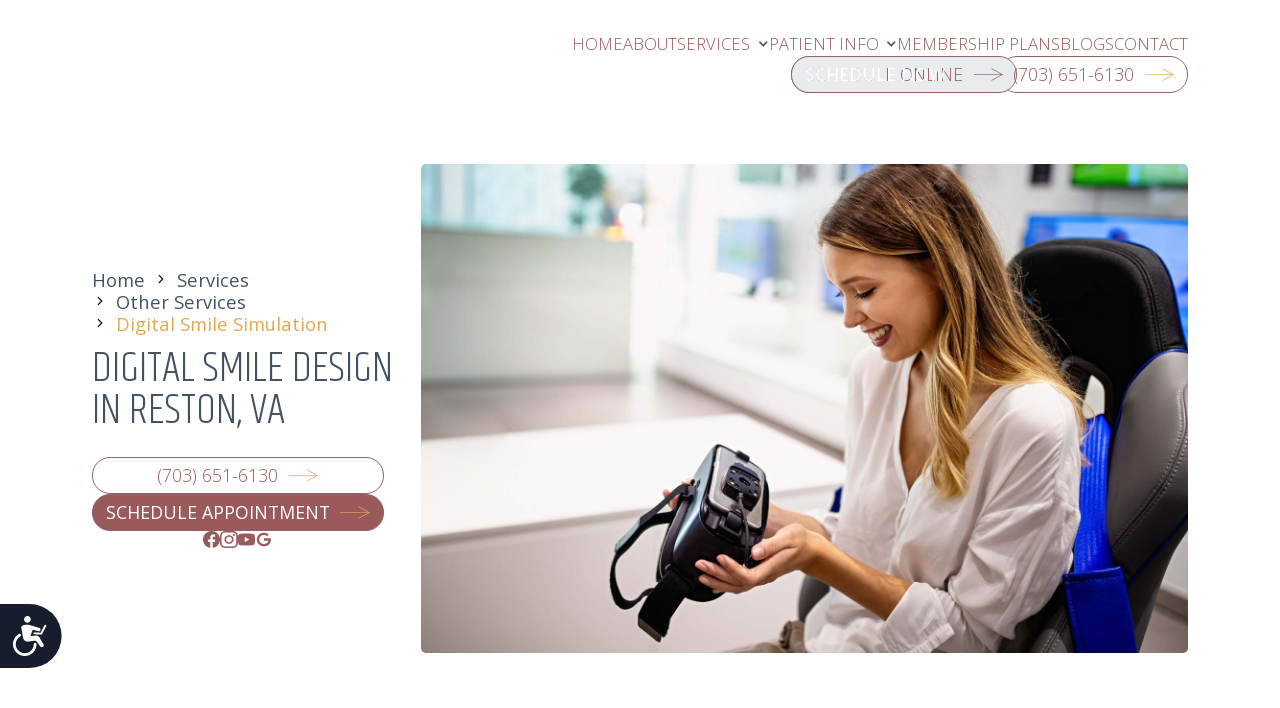

--- FILE ---
content_type: text/html
request_url: https://www.aglowdentalstudio.com/services/other/digital-smile
body_size: 19081
content:
<!DOCTYPE html><!-- Last Published: Thu Nov 06 2025 14:36:24 GMT+0000 (Coordinated Universal Time) --><html data-wf-domain="www.aglowdentalstudio.com" data-wf-page="64df100de630fcb237a5cd67" data-wf-site="64df100de630fcb237a5cd11" lang="en" data-wf-collection="64df100de630fcb237a5cd1b" data-wf-item-slug="digital-smile"><head><meta charset="utf-8"/><title>Digital Smile Design in Reston, VA | Aglow Dental Studio</title><meta content="Create your dream smile with Digital Smile Design at Aglow Dental Studio in Reston, VA. Serving Sterling, Herndon, and Northern Virginia. Book your consultation today!" name="description"/><meta content="Digital Smile Design in Reston, VA | Aglow Dental Studio" property="og:title"/><meta content="Create your dream smile with Digital Smile Design at Aglow Dental Studio in Reston, VA. Serving Sterling, Herndon, and Northern Virginia. Book your consultation today!" property="og:description"/><meta content="https://cdn.prod.website-files.com/64df100de630fcb237a5cd17/64ec9bcf68634f2e3a8af41c_AdobeStock_628416082.jpeg" property="og:image"/><meta content="Digital Smile Design in Reston, VA | Aglow Dental Studio" property="twitter:title"/><meta content="Create your dream smile with Digital Smile Design at Aglow Dental Studio in Reston, VA. Serving Sterling, Herndon, and Northern Virginia. Book your consultation today!" property="twitter:description"/><meta content="https://cdn.prod.website-files.com/64df100de630fcb237a5cd17/64ec9bcf68634f2e3a8af41c_AdobeStock_628416082.jpeg" property="twitter:image"/><meta property="og:type" content="website"/><meta content="summary_large_image" name="twitter:card"/><meta content="width=device-width, initial-scale=1" name="viewport"/><meta content="Ph6Ygjmc-8UwPNGW_hyFEtARuiQOxzITLHEX5VdZ6tA" name="google-site-verification"/><link href="https://cdn.prod.website-files.com/64df100de630fcb237a5cd11/css/aglow-dental-studio.shared.ea66106be.min.css" rel="stylesheet" type="text/css"/><link href="https://fonts.googleapis.com" rel="preconnect"/><link href="https://fonts.gstatic.com" rel="preconnect" crossorigin="anonymous"/><script src="https://ajax.googleapis.com/ajax/libs/webfont/1.6.26/webfont.js" type="text/javascript"></script><script type="text/javascript">WebFont.load({  google: {    families: ["Open Sans:300,300italic,400,400italic,600,600italic,700,700italic,800,800italic","Roboto:300,regular,500,700","Khand:300"]  }});</script><script type="text/javascript">!function(o,c){var n=c.documentElement,t=" w-mod-";n.className+=t+"js",("ontouchstart"in o||o.DocumentTouch&&c instanceof DocumentTouch)&&(n.className+=t+"touch")}(window,document);</script><link href="https://cdn.prod.website-files.com/64df100de630fcb237a5cd11/64df3fe883c1605d10323f14_fav.png" rel="shortcut icon" type="image/x-icon"/><link href="https://cdn.prod.website-files.com/64df100de630fcb237a5cd11/64df3fef827b66b37c70a304_fav-1.png" rel="apple-touch-icon"/><link href="https://www.aglowdentalstudio.com/services/other/digital-smile" rel="canonical"/><!-- Google Tag Manager -->
<script>(function(w,d,s,l,i){w[l]=w[l]||[];w[l].push({'gtm.start':
new Date().getTime(),event:'gtm.js'});var f=d.getElementsByTagName(s)[0],
j=d.createElement(s),dl=l!='dataLayer'?'&l='+l:'';j.async=true;j.src=
'https://www.googletagmanager.com/gtm.js?id='+i+dl;f.parentNode.insertBefore(j,f);
})(window,document,'script','dataLayer','GTM-MT2M99JD');</script>
<!-- End Google Tag Manager -->

<!-- Start of Patient Loop Referral Tracking Script -->
<script>
  window.nuggetUrl = "https://cdn.patientloop.com/nuggets/26f2c0ed96b49313744eb91a6bd88db2b8a31bd199aad4bc7bd1e0e310e05713";
  (function () {
    var d = document;
    var s = d.createElement("script");
    s.type = "text/javascript";
    s.async = true;
    s.src = "https://cdn.patientloop.com/tracking-script.js";
    var x = d.getElementsByTagName("script")[0];
    x.parentNode.insertBefore(s, x);
  })();
</script>
<!-- End of Patient Loop Referral Tracking Script -->

<script type="application/ld+json">
{
  "@context": "https://schema.org",
  "@type": "Dentist",
  "name": "Aglow Dental Studio",
  "image": "https://cdn.prod.website-files.com/64df100de630fcb237a5cd11/678943e4be2465c9ab7f66d0_Asset_57_3x%20(1).avif",
  "description": "Aglow Dental Studio in Reston, VA, provides top-quality, compassionate dental care led by Dr. Rosemary Ahanor. We specialize in general, cosmetic, and restorative dentistry using state-of-the-art technology for a seamless patient experience.",
  "address": {
    "@type": "PostalAddress",
    "streetAddress": "11150 Sunset Hills Rd, Ste 303",
    "addressLocality": "Reston",
    "addressRegion": "VA",
    "postalCode": "20190",
    "addressCountry": "US"
  },
  "telephone": "+17036516130",
  "email": "info@aglowdental.com",
  "url": "https://www.aglowdental.com",
  "openingHoursSpecification": [
    {
      "@type": "OpeningHoursSpecification",
      "dayOfWeek": "Monday",
      "opens": "09:30",
      "closes": "18:00"
    },
    {
      "@type": "OpeningHoursSpecification",
      "dayOfWeek": "Tuesday",
      "opens": "09:30",
      "closes": "17:00"
    },
    {
      "@type": "OpeningHoursSpecification",
      "dayOfWeek": "Thursday",
      "opens": "10:00",
      "closes": "19:00"
    },
    {
      "@type": "OpeningHoursSpecification",
      "dayOfWeek": "Friday",
      "opens": "08:30",
      "closes": "17:00"
    }
  ],
  "founder": {
    "@type": "Person",
    "name": "Dr. Rosemary Ahanor"
  },
  "geo": {
    "@type": "GeoCoordinates",
    "latitude": 38.9505,
    "longitude": -77.3580
  },
  "sameAs": [
    "http://www.facebook.com/AglowdentalStudio",
    "https://www.instagram.com/aglowdentalstudio/",
    "https://www.youtube.com/channel/UCxKJwRktL6MJMJn2m2ohF9w"
  ]
}
</script>

<style>
    #INDmenu-btn {
        top: auto !important;        /* Remove any top positioning */
        bottom: 5% !important;       /* Position 5% from the bottom */
        left: 0 !important;          /* Ensure it stays on the left */
        right: auto !important;      /* Reset right positioning */
    }
</style><style>

.wrapper {
	max-width: 100%;
}

.youtube {
	background-color: #000;
  border-radius: 5px;
	margin-bottom: 0px;
	position: relative;
	padding-top: 56.25%;
	overflow: hidden;
	cursor: pointer;
}
.youtube img {
	width: 100%;
  height: 100%;
  object-fit: cover;
  top: 0;
	left: 0;
	opacity: 1;
}
.youtube .play-button {
	width: 90px;
	height: 60px;
	background-color: #333;
	box-shadow: 0 0 30px rgba( 0,0,0,0.6 );
	z-index: 1;
	opacity: 0.8;
	border-radius: 6px;
}
.youtube .play-button:before {
	content: "";
	border-style: solid;
	border-width: 15px 0 15px 26.0px;
	border-color: transparent transparent transparent #fff;
}
.youtube img,
.youtube .play-button {
	cursor: pointer;
}
.youtube img,
.youtube iframe,
.youtube .play-button,
.youtube .play-button:before {
	position: absolute;
}
.youtube .play-button,
.youtube .play-button:before {
	top: 50%;
	left: 50%;
	transform: translate3d( -50%, -50%, 0 );
}
.youtube iframe {
	height: 100%;
	width: 100%;
	top: 0;
	left: 0;
}
</style></head><body><div class="page-wrapper"><div class="global-styles"><div class="html w-embed"><style>
body { 
  min-height: 0vw;
  font-size: calc(0.4241516966067865vw + 0.4245259481037923em);
}
/* Max Font Size */
@media screen and (min-width:1660px) {
 body { font-size: 0.8645833333333333em; }
}
/* Min Font Size */
@media screen and (max-width:991px) {
 body { font-size: calc(0.20181634712411706vw + 0.5625em); }
}
.container {
  max-width: 120em;
}



/* Desktop Only CSS (i.e. hover states) */
@media only screen and (min-width: 992px) {
	
}

/* Main Variables */
:root {
  --main-dark: black;
  --main-light: white;
}

/* Global Styles */
::selection {
	background: var(--main-dark);
  color: var(--main-light);
  text-shadow: none;
}
img::selection, svg::selection {
	background: transparent;
}

/* Link color inherits from parent font color  */
a {
	color: inherit;
}

/* Disable / enable clicking on an element and its children  */
.no-click {
	pointer-events: none;
}
.can-click {
	pointer-events: auto;
}

/* Target any element with a certain "word" in the class name  */
[class*="spacer"] {
	
}

/*Richtext Margin First & Last Child*/
.w-richtext > *:first-child {
     margin-top: 0;
    }
.w-richtext > *:last-child {
     margin-bottom: 0;
    }


/*Testimonial slider*/
.testimonials_slider .w-slider-dot{
   background-color:transparent;
   border: solid 1px;
   border-color: #3B6A9B !important;
}

.testimonials_slider .w-slider-dot.w-active{
   background-color:#AA665E;
   border: none;
}
/*
@media only screen and (min-width: 320px) and (max-width: 992px)  {
.testimonials_slider .w-slider-dot{
   background-color: black;
}
*/


/*Video Testimonial slider*/
.video_testimonials_slider .w-slider-dot{
   background-color:transparent;
   border: solid 1px;
   border-color: #3B6A9B !important;
}

.video_testimonials_slider .w-slider-dot.w-active{
   background-color:#AA665E;
   border: none;
}
/*
@media only screen and (min-width: 320px) and (max-width: 992px)  {
.video_testimonials_slider .w-slider-dot{
   background-color: black;
}
*/


/*Gallery slider*/
.gallery_slider .w-slider-dot{
   background-color:transparent;
   border: solid 1px;
   border-color: #3B6A9B !important;
}

.gallery_slider .w-slider-dot.w-active{
   background-color:#AA665E;
   border: none;
}
/*
@media only screen and (min-width: 320px) and (max-width: 992px)  {
.gallery_slider .w-slider-dot{
   background-color: black;
}
*/
.rich-text-info p {
    margin-bottom: 0;
}
p.blog-desc, 
.featured-content p {
    display: -webkit-box;
    -webkit-line-clamp: 3;
    -webkit-box-orient: vertical;
    text-overflow: ellipsis;
    overflow: hidden;
}
</style></div><div class="plug-play w-embed"><style>



/* Pulsing Outline */
.pulsing-outline {
  box-shadow: 0 0 0 0 rgba(255, 49, 185, 1);
  animation: pulsing-outline 2s infinite;
}
@keyframes pulsing-outline {
  0% {
    box-shadow: 0 0 0 0 rgba(255, 49, 185, 0.7);
  }
  70% {
    box-shadow: 0 0 0 10px rgba(255, 49, 185, 0);
  }
  100% {
    box-shadow: 0 0 0 0 rgba(255, 49, 185, 0);
  }
}



/* Scroll Indicator */
.scroll-indicator {
	position: relative;
  overflow: hidden;
}
.scroll-indicator::after {
	content: "";
  width: 100%;
  height: 100%;
  background-image: linear-gradient(to top, black, transparent);
  position: absolute;
  left: 0%;
  top: 0%;
  right: 0%;
  bottom: auto;
  transform: translateY(-101%);
  animation: scroll-indicator 1.5s ease infinite;
}
@keyframes scroll-indicator {
  0% {
    transform: translateY(-101%);
  }
  35% {
    transform: translateY(0%);
  }
  75% {
    transform: translateY(0%);
  }
  100% {
    transform: translateY(101%);
  }
}


/* Animate Line */
:root {
  --animate-line-color: #1e64c4;
  --animate-line-speed: 0.3s;
  --animate-line-ease: cubic-bezier(0.12, 0, 0.39, 0);
}
.animate-line {
	display: inline-block;
  position: relative;
  overflow-x: hidden;
}
.animate-line::after {
	pointer-events: none;
	background-color: var(--animate-line-color);
  content: "";
  height: 2px;
  position: absolute;
  left: auto;
  top: auto;
  right: 0%;
  bottom: 0%;
  width: 0%;
  transition: width var(--animate-line-ease) var(--animate-line-speed);
}
.animate-line:hover::after {
	width: 100%;
  right: auto;
  left: 0%;
}



/* Animate Circle */
:root {
  --circle-btn-bg: #915ff2;
  --circle-btn-text: white;
  --circle-btn-speed: 0.4s;
  --circle-btn-half-speed: 0.25s;
  --circle-ease-out: cubic-bezier(0.61, 1, 0.88, 1);
  --circle-ease-in: cubic-bezier(0.12, 0, 0.39, 0);
}
.reveal-circle {
  position: relative;
  overflow: hidden;
  -webkit-mask-image: -webkit-radial-gradient(white);
}
.reveal-circle:hover {
	color: var(--circle-btn-text);
  background-color: var(--circle-btn-bg);
  transition: background-color 0.0s linear var(--circle-btn-speed);
}
.reveal-circle::after {
	pointer-events: none;
	background-color: var(--circle-btn-bg);
  transform: translateY(5em);
  content: "";
  z-index: 1;
  position: absolute;
  width: 100%;
  padding-top: 100%;
  left: 0%;
  top: 0%;
  right: 0%;
  bottom: auto;
  border-radius: 50%;
  transition: border-radius var(--circle-btn-half-speed) var(--circle-ease-in) 0.0s, 
  transform var(--circle-btn-speed) var(--circle-ease-in);
}
.reveal-circle:hover::after {
  border-radius: 0%;
  transform: translateY(0em);
  transition: border-radius var(--circle-btn-half-speed) var(--circle-ease-out) var(--circle-btn-half-speed), 
  transform var(--circle-btn-speed) var(--circle-ease-out);
}

</style></div></div><div data-animation="default" data-collapse="medium" data-duration="800" data-easing="ease" data-easing2="ease" role="banner" class="navbar w-nav"><div class="container nav_container"><a href="/" class="brand w-nav-brand"><img src="https://cdn.prod.website-files.com/64df100de630fcb237a5cd11/678943e4be2465c9ab7f66d0_Asset_57_3x%20(1).avif" loading="eager" alt="" class="logo"/></a><link rel="prerender" href="/"/><nav role="navigation" class="nav_menu w-nav-menu"><div class="menu-block"><a data-w-id="7f424da0-3a23-faa0-582c-015bd1b5692f" href="/" class="link text_color-light_blue w-inline-block"><div class="link_text">HOME</div><div class="link_text-2">HOME</div></a><link rel="prerender" href="/"/><a data-w-id="7f424da0-3a23-faa0-582c-015bd1b56939" href="/about" class="link text_color-light_blue w-inline-block"><div class="link_text">ABOUT</div><div class="link_text-2">ABOUT</div></a><link rel="prerender" href="/about"/><div data-hover="false" data-delay="0" data-w-id="18f755ea-c182-cff4-b146-419cd25f8e00" class="dropdown w-dropdown"><div class="dd-toggle w-dropdown-toggle"><div class="toggle-wrapper"><div class="link no-margin text_color-light_blue"><div class="link_text">Services</div><div class="link_text-2">Services</div></div><div class="dd-icon w-icon-dropdown-toggle"></div></div></div><nav class="dd-list-wrapper w-dropdown-list"><div class="dd-list"><div class="dd-list-left"><h2 class="h2 hide-on-tab"><span class="line-span-2">SERVICES</span></h2><div class="margin-top small no-on-tab"><a href="/services" class="dd-sub-page_link w-inline-block"><div class="dd-sub-pager-text">Explore All Services</div><div class="link-btn-arrow w-embed"><svg xmlns="http://www.w3.org/2000/svg" width="2.3em" height="18.966" viewBox="0 0 44.512 18.966">
  <g id="Group_63" data-name="Group 63" transform="translate(9.58 2.259)">
    <path id="Trazado_25" data-name="Trazado 25" d="M35.237,18.527l-.475-.88L50.574,9.119,34.759.438l.481-.877,16.6,9.114.022.012.8.439-.809.436Z" transform="translate(-17.735 -1.82)" fill="currentColor"/>
    <path id="Trazado_26" data-name="Trazado 26" d="M43.392,9.544H-.074v-1H43.392Z" transform="translate(-9.506 -1.82)" fill="currentColor"/>
  </g>
</svg></div></a><link rel="prerender" href="/services"/></div></div><div class="dd-list-right"><div data-hover="false" data-delay="0" class="sub-dropdown w-dropdown"><div class="sub-dd-toggle w-dropdown-toggle"><div class="sub-toggle-wrapper"><div class="dd-sub-header"><div class="dd-sub-header-text">General Dentistry</div></div></div></div><nav class="sub-dd-list w-dropdown-list"><div class="services_menu-wrapper"><div class="w-dyn-list"><div role="list" class="services-col w-dyn-items"><div role="listitem" class="w-dyn-item"><a href="/services/general-dentistry/dental-cleanings" class="dd-sub-link w-inline-block"><div class="dd-sub-link_text">Dental Cleanings</div></a><link rel="prerender" href="/services/general-dentistry/dental-cleanings"/></div><div role="listitem" class="w-dyn-item"><a href="/services/general-dentistry/childrens-dentistry" class="dd-sub-link w-inline-block"><div class="dd-sub-link_text">Children&#x27;s Dentistry</div></a><link rel="prerender" href="/services/general-dentistry/childrens-dentistry"/></div><div role="listitem" class="w-dyn-item"><a href="/services/general-dentistry/dental-emergencies" class="dd-sub-link w-inline-block"><div class="dd-sub-link_text">Dental Emergencies</div></a><link rel="prerender" href="/services/general-dentistry/dental-emergencies"/></div><div role="listitem" class="w-dyn-item"><a href="/services/general-dentistry/dental-fillings" class="dd-sub-link w-inline-block"><div class="dd-sub-link_text">Dental Fillings</div></a><link rel="prerender" href="/services/general-dentistry/dental-fillings"/></div><div role="listitem" class="w-dyn-item"><a href="/services/general-dentistry/dental-xrays" class="dd-sub-link w-inline-block"><div class="dd-sub-link_text">Dental X-rays</div></a><link rel="prerender" href="/services/general-dentistry/dental-xrays"/></div><div role="listitem" class="w-dyn-item"><a href="/services/general-dentistry/dental-sealants" class="dd-sub-link w-inline-block"><div class="dd-sub-link_text">Dental Sealants</div></a><link rel="prerender" href="/services/general-dentistry/dental-sealants"/></div><div role="listitem" class="w-dyn-item"><a href="/services/general-dentistry/tooth-extractions" class="dd-sub-link w-inline-block"><div class="dd-sub-link_text">Tooth Extractions</div></a><link rel="prerender" href="/services/general-dentistry/tooth-extractions"/></div></div></div><div class="margin-top auto"><div class="margin-top small"><a href="/services/general-dentistry" class="dd-sub-page_link w-inline-block"><div class="dd-sub-pager-text">See More</div><div class="link-btn-arrow w-embed"><svg xmlns="http://www.w3.org/2000/svg" width="2.3em" height="18.966" viewBox="0 0 44.512 18.966">
  <g id="Group_63" data-name="Group 63" transform="translate(9.58 2.259)">
    <path id="Trazado_25" data-name="Trazado 25" d="M35.237,18.527l-.475-.88L50.574,9.119,34.759.438l.481-.877,16.6,9.114.022.012.8.439-.809.436Z" transform="translate(-17.735 -1.82)" fill="currentColor"/>
    <path id="Trazado_26" data-name="Trazado 26" d="M43.392,9.544H-.074v-1H43.392Z" transform="translate(-9.506 -1.82)" fill="currentColor"/>
  </g>
</svg></div></a><link rel="prerender" href="/services/general-dentistry"/></div></div></div></nav></div><div data-hover="false" data-delay="0" class="sub-dropdown w-dropdown"><div class="sub-dd-toggle w-dropdown-toggle"><div class="sub-toggle-wrapper"><div class="dd-sub-header"><div class="dd-sub-header-text">Cosmetic Dentistry</div></div></div></div><nav class="sub-dd-list w-dropdown-list"><div class="services_menu-wrapper"><div class="w-dyn-list"><div role="list" class="services-col w-dyn-items"><div role="listitem" class="w-dyn-item"><a href="/services/cosmetic-dentistry/invisalign" class="dd-sub-link w-inline-block"><div class="dd-sub-link_text">Invisalign</div></a></div><div role="listitem" class="w-dyn-item"><a href="/services/cosmetic-dentistry/clear-aligners" class="dd-sub-link w-inline-block"><div class="dd-sub-link_text">Clear Aligners</div></a></div><div role="listitem" class="w-dyn-item"><a href="/services/cosmetic-dentistry/teeth-whitening" class="dd-sub-link w-inline-block"><div class="dd-sub-link_text">Zoom Teeth Whitening</div></a></div><div role="listitem" class="w-dyn-item"><a href="/services/cosmetic-dentistry/smile-makeover" class="dd-sub-link w-inline-block"><div class="dd-sub-link_text">Smile Makeovers</div></a></div><div role="listitem" class="w-dyn-item"><a href="/services/cosmetic-dentistry/veneers" class="dd-sub-link w-inline-block"><div class="dd-sub-link_text">Veneers</div></a></div></div></div><div class="margin-top auto"><div class="margin-top small"><a href="/services/cosmetic-dentistry" class="dd-sub-page_link w-inline-block"><div class="dd-sub-pager-text">See More</div><div class="link-btn-arrow w-embed"><svg xmlns="http://www.w3.org/2000/svg" width="2.3em" height="18.966" viewBox="0 0 44.512 18.966">
  <g id="Group_63" data-name="Group 63" transform="translate(9.58 2.259)">
    <path id="Trazado_25" data-name="Trazado 25" d="M35.237,18.527l-.475-.88L50.574,9.119,34.759.438l.481-.877,16.6,9.114.022.012.8.439-.809.436Z" transform="translate(-17.735 -1.82)" fill="currentColor"/>
    <path id="Trazado_26" data-name="Trazado 26" d="M43.392,9.544H-.074v-1H43.392Z" transform="translate(-9.506 -1.82)" fill="currentColor"/>
  </g>
</svg></div></a><link rel="prerender" href="/services/cosmetic-dentistry"/></div></div></div></nav></div><div data-hover="false" data-delay="0" class="sub-dropdown w-dropdown"><div class="sub-dd-toggle w-dropdown-toggle"><div class="sub-toggle-wrapper"><div class="dd-sub-header"><div class="dd-sub-header-text">Restorative Dentistry</div></div></div></div><nav class="sub-dd-list w-dropdown-list"><div class="services_menu-wrapper"><div class="w-dyn-list"><div role="list" class="services-col w-dyn-items"><div role="listitem" class="w-dyn-item"><a href="/services/restorative-dentistry/dental-bridges" class="dd-sub-link w-inline-block"><div class="dd-sub-link_text">Dental Bridges</div></a></div><div role="listitem" class="w-dyn-item"><a href="/services/restorative-dentistry/dental-crowns" class="dd-sub-link w-inline-block"><div class="dd-sub-link_text">Dental Crowns</div></a></div><div role="listitem" class="w-dyn-item"><a href="/services/restorative-dentistry/dental-implant-restoration" class="dd-sub-link w-inline-block"><div class="dd-sub-link_text">Dental Implant Restoration</div></a></div><div role="listitem" class="w-dyn-item"><a href="/services/restorative-dentistry/dental-implants" class="dd-sub-link w-inline-block"><div class="dd-sub-link_text">Dental Implants</div></a></div><div role="listitem" class="w-dyn-item"><a href="/services/restorative-dentistry/full-partial-dentures" class="dd-sub-link w-inline-block"><div class="dd-sub-link_text">Full &amp; Partial Dentures</div></a></div><div role="listitem" class="w-dyn-item"><a href="/services/restorative-dentistry/root-canals" class="dd-sub-link w-inline-block"><div class="dd-sub-link_text">Root Canals</div></a></div></div></div><div class="margin-top auto"><div class="margin-top small"><a href="/services/restorative-dentistry" class="dd-sub-page_link w-inline-block"><div class="dd-sub-pager-text">See More</div><div class="link-btn-arrow w-embed"><svg xmlns="http://www.w3.org/2000/svg" width="2.3em" height="18.966" viewBox="0 0 44.512 18.966">
  <g id="Group_63" data-name="Group 63" transform="translate(9.58 2.259)">
    <path id="Trazado_25" data-name="Trazado 25" d="M35.237,18.527l-.475-.88L50.574,9.119,34.759.438l.481-.877,16.6,9.114.022.012.8.439-.809.436Z" transform="translate(-17.735 -1.82)" fill="currentColor"/>
    <path id="Trazado_26" data-name="Trazado 26" d="M43.392,9.544H-.074v-1H43.392Z" transform="translate(-9.506 -1.82)" fill="currentColor"/>
  </g>
</svg></div></a><link rel="prerender" href="/services/restorative-dentistry"/></div></div></div></nav></div><div data-hover="false" data-delay="0" class="sub-dropdown w-dropdown"><div class="sub-dd-toggle w-dropdown-toggle"><div class="sub-toggle-wrapper"><div class="dd-sub-header"><div class="dd-sub-header-text">Other</div></div></div></div><nav class="sub-dd-list w-dropdown-list"><div class="services_menu-wrapper"><div class="w-dyn-list"><div role="list" class="services-col w-dyn-items"><div role="listitem" class="w-dyn-item"><a href="/services/other/3d-ct-scanning" class="dd-sub-link w-inline-block"><div class="dd-sub-link_text">3D CT Scanning</div></a></div><div role="listitem" class="w-dyn-item"><a href="/services/other/bone-grafting" class="dd-sub-link w-inline-block"><div class="dd-sub-link_text">Bone Grafting</div></a></div><div role="listitem" class="w-dyn-item"><a href="/services/other/digital-impressions-itero" class="dd-sub-link w-inline-block"><div class="dd-sub-link_text">Digital impressions (iTero)</div></a></div><div role="listitem" class="w-dyn-item"><a href="/services/other/intra-oral-cameras" class="dd-sub-link w-inline-block"><div class="dd-sub-link_text">Intra-oral Cameras</div></a></div><div role="listitem" class="w-dyn-item"><a href="/services/other/laser-dentistry" class="dd-sub-link w-inline-block"><div class="dd-sub-link_text">Laser Dentistry</div></a></div><div role="listitem" class="w-dyn-item"><a href="/services/other/occlusal-sports-guards" class="dd-sub-link w-inline-block"><div class="dd-sub-link_text">Occlusal &amp; Sports Guards</div></a></div><div role="listitem" class="w-dyn-item"><a href="/services/other/oral-cancer-screening" class="dd-sub-link w-inline-block"><div class="dd-sub-link_text">Oral Cancer Screening</div></a></div><div role="listitem" class="w-dyn-item"><a href="/services/other/oral-surgery" class="dd-sub-link w-inline-block"><div class="dd-sub-link_text">Oral Surgery</div></a></div><div role="listitem" class="w-dyn-item"><a href="/services/other/sleep-apnea-treatment" class="dd-sub-link w-inline-block"><div class="dd-sub-link_text">Sleep Apnea Treatment</div></a></div><div role="listitem" class="w-dyn-item"><a href="/services/other/tmj-therapy" class="dd-sub-link w-inline-block"><div class="dd-sub-link_text">TMJ Therapy</div></a></div></div></div><div class="margin-top auto"><div class="margin-top small"><a href="/services/other" class="dd-sub-page_link w-inline-block"><div class="dd-sub-pager-text">See More</div><div class="link-btn-arrow w-embed"><svg xmlns="http://www.w3.org/2000/svg" width="2.3em" height="18.966" viewBox="0 0 44.512 18.966">
  <g id="Group_63" data-name="Group 63" transform="translate(9.58 2.259)">
    <path id="Trazado_25" data-name="Trazado 25" d="M35.237,18.527l-.475-.88L50.574,9.119,34.759.438l.481-.877,16.6,9.114.022.012.8.439-.809.436Z" transform="translate(-17.735 -1.82)" fill="currentColor"/>
    <path id="Trazado_26" data-name="Trazado 26" d="M43.392,9.544H-.074v-1H43.392Z" transform="translate(-9.506 -1.82)" fill="currentColor"/>
  </g>
</svg></div></a><link rel="prerender" href="/services/other"/></div></div></div></nav></div></div></div></nav></div><div data-delay="0" data-hover="false" class="dropdown is-normal w-dropdown"><div class="dd-toggle w-dropdown-toggle"><div class="toggle-wrapper"><div class="link no-margin text_color-light_blue"><div class="link_text">Patient Info</div><div class="link_text-2">Patient Info</div></div><div class="dd-icon-2 w-icon-dropdown-toggle"></div></div></div><nav class="dd-list-wrapper is-contact w-dropdown-list"><div class="dd-list-2 is-contact"><a href="/patient-info" class="dd-sub-link w-inline-block"><div class="dd-sub-link_text">Patient Info</div></a><a href="/patient-info/financing-and-insurance" class="dd-sub-link w-inline-block"><div class="dd-sub-link_text">Financing &amp; Insurance</div></a><a href="/kids-r-first" class="dd-sub-link w-inline-block"><div class="dd-sub-link_text">Kids R First</div></a></div></nav></div><a data-w-id="1cbb7d54-759f-6bf5-d11e-dc78762038e9" href="/patient-info/membership-plan" class="link text_color-light_blue w-inline-block"><div class="link_text">Membership plans</div><div class="link_text-2">Membership plans</div></a><link rel="prerender" href="/patient-info/membership-plan"/><a href="/blog" class="link text_color-light_blue w-inline-block"><div class="link_text">Blogs</div><div class="link_text-2">Blogs</div></a><link rel="prerender" href="/blog"/><a data-w-id="7f424da0-3a23-faa0-582c-015bd1b56948" href="/contact" class="link text_color-light_blue w-inline-block"><div class="link_text">CONTACT</div><div class="link_text-2">CONTACT</div></a><link rel="prerender" href="/contact"/><div class="nav-btn-block"><div class="nav-schedule-fixed"><a id="schedule-now" href="https://app.nexhealth.com/appt/aglowdentalstudio" target="_blank" class="btn link-btn nav-fixed w-inline-block"><div class="btn-text">Schedule Online</div><div class="link-btn-fixed-arrow w-embed"><svg xmlns="http://www.w3.org/2000/svg" width="2.3em" height="18.966" viewBox="0 0 44.512 18.966">
  <g id="Group_63" data-name="Group 63" transform="translate(9.58 2.259)">
    <path id="Trazado_25" data-name="Trazado 25" d="M35.237,18.527l-.475-.88L50.574,9.119,34.759.438l.481-.877,16.6,9.114.022.012.8.439-.809.436Z" transform="translate(-17.735 -1.82)" fill="currentColor"/>
    <path id="Trazado_26" data-name="Trazado 26" d="M43.392,9.544H-.074v-1H43.392Z" transform="translate(-9.506 -1.82)" fill="currentColor"/>
  </g>
</svg></div></a></div><a id="schedule-now" href="https://app.nexhealth.com/appt/aglowdentalstudio" target="_blank" class="btn link-btn is-fancy w-inline-block"><div class="btn-text">SCHEDULE NOW</div><div class="link-btn-arrow is-fancy w-embed"><svg xmlns="http://www.w3.org/2000/svg" width="2.3em" height="18.966" viewBox="0 0 44.512 18.966">
  <g id="Group_63" data-name="Group 63" transform="translate(9.58 2.259)">
    <path id="Trazado_25" data-name="Trazado 25" d="M35.237,18.527l-.475-.88L50.574,9.119,34.759.438l.481-.877,16.6,9.114.022.012.8.439-.809.436Z" transform="translate(-17.735 -1.82)" fill="currentColor"/>
    <path id="Trazado_26" data-name="Trazado 26" d="M43.392,9.544H-.074v-1H43.392Z" transform="translate(-9.506 -1.82)" fill="currentColor"/>
  </g>
</svg></div></a><div class="w-dyn-list"><div role="list" class="w-dyn-items"><div role="listitem" class="c-wrap w-dyn-item"><a id="telephone-1" href="tel:(703)651-6130" class="btn link-btn w-inline-block"><div class="btn-text">(703) 651-6130</div><div class="link-btn-arrow w-embed"><svg xmlns="http://www.w3.org/2000/svg" width="2.3em" height="18.966" viewBox="0 0 44.512 18.966">
  <g id="Group_63" data-name="Group 63" transform="translate(9.58 2.259)">
    <path id="Trazado_25" data-name="Trazado 25" d="M35.237,18.527l-.475-.88L50.574,9.119,34.759.438l.481-.877,16.6,9.114.022.012.8.439-.809.436Z" transform="translate(-17.735 -1.82)" fill="currentColor"/>
    <path id="Trazado_26" data-name="Trazado 26" d="M43.392,9.544H-.074v-1H43.392Z" transform="translate(-9.506 -1.82)" fill="currentColor"/>
  </g>
</svg></div></a></div></div></div></div></div></nav><div class="desktop-hide w-dyn-list"><div role="list" class="w-dyn-items"><div role="listitem" class="c-wrap w-dyn-item"><a id="telephone-1" href="tel:(703)651-6130" class="btn link-btn w-inline-block"><div class="btn-text">Call Now</div></a></div></div></div><div class="menu_btn w-nav-button"><div class="hamburger w-embed"><svg xmlns="http://www.w3.org/2000/svg" xmlns:xlink="http://www.w3.org/1999/xlink" width="24.283" height="20" viewBox="0 0 24.283 20">
  <defs>
    <linearGradient id="linear-gradient"  gradientUnits="objectBoundingBox">
      <stop offset="0" stop-color="currentColor"/>
      <stop offset="1" stop-color="currentColor"/>
    </linearGradient>
  </defs>
  <g id="Group_163" data-name="Group 163" transform="translate(-331 -21.036)">
    <rect id="Rectangle_43" data-name="Rectangle 43" width="24" height="1" transform="translate(331.283 21.036)" fill="url(#linear-gradient)"/>
    <path id="Path_40" data-name="Path 40" d="M0,0H24.283V.971H0Z" transform="translate(331 30.352)" fill="url(#linear-gradient)"/>
    <path id="Path_41" data-name="Path 41" d="M0,0H24.283V.971H0Z" transform="translate(331 40.065)" fill="url(#linear-gradient)"/>
  </g>
</svg></div></div></div></div><main class="main-wrapper"><section class="hero-section"><div class="container hero_container"><div class="grid _2-col hero-grid"><div class="grid-item _1-2-col hero_content transparent"><nav aria-label="Breadcrumb"><ul role="list" class="breadcrumb"><li class="breadcrumb-li is-first"><a href="/" class="breadcrumb-link">Home</a></li><li class="breadcrumb-li"><a href="/services" class="breadcrumb-link">Services</a></li><li class="breadcrumb-li"><a href="/services/other" class="breadcrumb-link">Other Services</a></li><li class="breadcrumb-li current">Digital Smile Simulation</li></ul></nav><h1 class="h1">Digital Smile Design in Reston, VA</h1><div class="hero-cta vertical"><div class="btns-wrapper is-home"><div class="w-dyn-list"><div role="list" class="w-dyn-items"><div role="listitem" class="c-wrap w-dyn-item"><a id="telephone-1" href="tel:(703)651-6130" class="btn link-btn w-inline-block"><div class="btn-text">(703) 651-6130</div><div class="link-btn-arrow w-embed"><svg xmlns="http://www.w3.org/2000/svg" width="2.3em" height="18.966" viewBox="0 0 44.512 18.966">
  <g id="Group_63" data-name="Group 63" transform="translate(9.58 2.259)">
    <path id="Trazado_25" data-name="Trazado 25" d="M35.237,18.527l-.475-.88L50.574,9.119,34.759.438l.481-.877,16.6,9.114.022.012.8.439-.809.436Z" transform="translate(-17.735 -1.82)" fill="currentColor"/>
    <path id="Trazado_26" data-name="Trazado 26" d="M43.392,9.544H-.074v-1H43.392Z" transform="translate(-9.506 -1.82)" fill="currentColor"/>
  </g>
</svg></div></a></div></div></div><a id="schedule-now" href="https://app.nexhealth.com/appt/aglowdentalstudio" target="_blank" class="btn link-btn is-fancy w-inline-block"><div class="btn-text">SCHEDULE APPOINTMENT</div><div class="link-btn-arrow w-embed"><svg xmlns="http://www.w3.org/2000/svg" width="2.3em" height="18.966" viewBox="0 0 44.512 18.966">
  <g id="Group_63" data-name="Group 63" transform="translate(9.58 2.259)">
    <path id="Trazado_25" data-name="Trazado 25" d="M35.237,18.527l-.475-.88L50.574,9.119,34.759.438l.481-.877,16.6,9.114.022.012.8.439-.809.436Z" transform="translate(-17.735 -1.82)" fill="currentColor"/>
    <path id="Trazado_26" data-name="Trazado 26" d="M43.392,9.544H-.074v-1H43.392Z" transform="translate(-9.506 -1.82)" fill="currentColor"/>
  </g>
</svg></div></a></div><div class="w-dyn-list"><div role="list" class="w-dyn-items"><div role="listitem" class="social-block w-dyn-item"><a href="http://www.facebook.com/AglowdentalStudio" target="_blank" class="social-link w-inline-block"><div class="social-icon nav-icon w-embed"><svg aria-hidden="true" role="img" width="1em" height="1em" fill='currentColor' xmlns="http://www.w3.org/2000/svg" viewBox="0 0 24 24"><title>Facebook icon</title><path d="M24 12.073c0-6.627-5.373-12-12-12s-12 5.373-12 12c0 5.99 4.388 10.954 10.125 11.854v-8.385H7.078v-3.47h3.047V9.43c0-3.007 1.792-4.669 4.533-4.669 1.312 0 2.686.235 2.686.235v2.953H15.83c-1.491 0-1.956.925-1.956 1.874v2.25h3.328l-.532 3.47h-2.796v8.385C19.612 23.027 24 18.062 24 12.073z"/></svg></div></a><link rel="prerender" href="http://www.facebook.com/AglowdentalStudio"/><a href="https://www.instagram.com/aglowdentalstudio/" target="_blank" class="social-link w-inline-block"><div class="social-icon nav-icon w-embed"><svg  aria-hidden="true" role="img" width="1em" height="1em" fill=currentColor viewBox="0 0 24 24" xmlns="http://www.w3.org/2000/svg"><title>Instagram icon</title><path d="M12 0C8.74 0 8.333.015 7.053.072 5.775.132 4.905.333 4.14.63c-.789.306-1.459.717-2.126 1.384S.935 3.35.63 4.14C.333 4.905.131 5.775.072 7.053.012 8.333 0 8.74 0 12s.015 3.667.072 4.947c.06 1.277.261 2.148.558 2.913.306.788.717 1.459 1.384 2.126.667.666 1.336 1.079 2.126 1.384.766.296 1.636.499 2.913.558C8.333 23.988 8.74 24 12 24s3.667-.015 4.947-.072c1.277-.06 2.148-.262 2.913-.558.788-.306 1.459-.718 2.126-1.384.666-.667 1.079-1.335 1.384-2.126.296-.765.499-1.636.558-2.913.06-1.28.072-1.687.072-4.947s-.015-3.667-.072-4.947c-.06-1.277-.262-2.149-.558-2.913-.306-.789-.718-1.459-1.384-2.126C21.319 1.347 20.651.935 19.86.63c-.765-.297-1.636-.499-2.913-.558C15.667.012 15.26 0 12 0zm0 2.16c3.203 0 3.585.016 4.85.071 1.17.055 1.805.249 2.227.415.562.217.96.477 1.382.896.419.42.679.819.896 1.381.164.422.36 1.057.413 2.227.057 1.266.07 1.646.07 4.85s-.015 3.585-.074 4.85c-.061 1.17-.256 1.805-.421 2.227-.224.562-.479.96-.899 1.382-.419.419-.824.679-1.38.896-.42.164-1.065.36-2.235.413-1.274.057-1.649.07-4.859.07-3.211 0-3.586-.015-4.859-.074-1.171-.061-1.816-.256-2.236-.421-.569-.224-.96-.479-1.379-.899-.421-.419-.69-.824-.9-1.38-.165-.42-.359-1.065-.42-2.235-.045-1.26-.061-1.649-.061-4.844 0-3.196.016-3.586.061-4.861.061-1.17.255-1.814.42-2.234.21-.57.479-.96.9-1.381.419-.419.81-.689 1.379-.898.42-.166 1.051-.361 2.221-.421 1.275-.045 1.65-.06 4.859-.06l.045.03zm0 3.678c-3.405 0-6.162 2.76-6.162 6.162 0 3.405 2.76 6.162 6.162 6.162 3.405 0 6.162-2.76 6.162-6.162 0-3.405-2.76-6.162-6.162-6.162zM12 16c-2.21 0-4-1.79-4-4s1.79-4 4-4 4 1.79 4 4-1.79 4-4 4zm7.846-10.405c0 .795-.646 1.44-1.44 1.44-.795 0-1.44-.646-1.44-1.44 0-.794.646-1.439 1.44-1.439.793-.001 1.44.645 1.44 1.439z"/></svg></div></a><link rel="prerender" href="https://www.instagram.com/aglowdentalstudio/"/><a href="https://www.youtube.com/channel/UCxKJwRktL6MJMJn2m2ohF9w" target="_blank" class="social-link w-inline-block"><div class="social-icon nav-icon w-embed"><svg aria-hidden="true" role="img" fill=currentColor width="1em" height="1em" xmlns="http://www.w3.org/2000/svg" viewBox="0 0 24 24"><title>YouTube icon</title><path d="M23.499 6.203a3.008 3.008 0 00-2.089-2.089c-1.87-.501-9.4-.501-9.4-.501s-7.509-.01-9.399.501a3.008 3.008 0 00-2.088 2.09A31.258 31.26 0 000 12.01a31.258 31.26 0 00.523 5.785 3.008 3.008 0 002.088 2.089c1.869.502 9.4.502 9.4.502s7.508 0 9.399-.502a3.008 3.008 0 002.089-2.09 31.258 31.26 0 00.5-5.784 31.258 31.26 0 00-.5-5.808zm-13.891 9.4V8.407l6.266 3.604z"/></svg></div></a><link rel="prerender" href="https://www.youtube.com/channel/UCxKJwRktL6MJMJn2m2ohF9w"/><a href="https://goo.gl/maps/k8cu2z3B6WGmk1zMA" target="_blank" class="social-link w-inline-block"><div class="social-icon nav-icon w-embed"><svg xmlns="http://www.w3.org/2000/svg"width="1em" height="1em"viewBox="0 0 30 30"
style=" fill:currentColor;">  <title>Google icon</title>  <path d="M 15.003906 3 C 8.3749062 3 3 8.373 3 15 C 3 21.627 8.3749062 27 15.003906 27 C 25.013906 27 27.269078 17.707 26.330078 13 L 25 13 L 22.732422 13 L 15 13 L 15 17 L 22.738281 17 C 21.848702 20.448251 18.725955 23 15 23 C 10.582 23 7 19.418 7 15 C 7 10.582 10.582 7 15 7 C 17.009 7 18.839141 7.74575 20.244141 8.96875 L 23.085938 6.1289062 C 20.951937 4.1849063 18.116906 3 15.003906 3 z"></path></svg></div></a><link rel="prerender" href="https://goo.gl/maps/k8cu2z3B6WGmk1zMA"/></div></div></div></div></div><div class="grid-item _1-2-col hero_banner"><img src="https://cdn.prod.website-files.com/64df100de630fcb237a5cd17/64ec9bcf68634f2e3a8af41c_AdobeStock_628416082.jpeg" loading="eager" alt="" sizes="100vw" srcset="https://cdn.prod.website-files.com/64df100de630fcb237a5cd17/64ec9bcf68634f2e3a8af41c_AdobeStock_628416082-p-500.jpeg 500w, https://cdn.prod.website-files.com/64df100de630fcb237a5cd17/64ec9bcf68634f2e3a8af41c_AdobeStock_628416082-p-800.jpeg 800w, https://cdn.prod.website-files.com/64df100de630fcb237a5cd17/64ec9bcf68634f2e3a8af41c_AdobeStock_628416082-p-1080.jpeg 1080w, https://cdn.prod.website-files.com/64df100de630fcb237a5cd17/64ec9bcf68634f2e3a8af41c_AdobeStock_628416082-p-1600.jpeg 1600w, https://cdn.prod.website-files.com/64df100de630fcb237a5cd17/64ec9bcf68634f2e3a8af41c_AdobeStock_628416082-p-2000.jpeg 2000w, https://cdn.prod.website-files.com/64df100de630fcb237a5cd17/64ec9bcf68634f2e3a8af41c_AdobeStock_628416082.jpeg 3000w" class="hero-img ssp-hero"/></div></div></div></section><section class="faq-3 bg-smoke"><div class="container ssp-detail_container"><div class="grid _2-col wrap"><div class="grid-item"></div><div class="grid-item"><div class="rich-text w-richtext"><h2>Customizing Your Perfect Smile with Advanced Technology</h2><p>At <a href="https://www.aglowdentalstudio.com/about">Aglow Dental Studio</a>, we use Digital Smile Design (DSD) to help patients across Reston, Sterling, Herndon, and the surrounding Northern Virginia communities visualize and plan their ideal smiles before any treatment begins. With this innovative technology, Dr. Rosemary Ahanor transforms your dental goals into reality, ensuring results that are not only beautiful but tailored specifically to your face, personality, and preferences.</p><h2>What Is Digital Smile Design?</h2><p>Digital Smile Design is a cutting-edge dental technology that uses digital imaging and facial analysis to map out the most natural, balanced smile for you. By creating a fully interactive 3D model, DSD allows you to:</p><ul role="list"><li>Preview your future smile before treatment starts</li><li>Collaborate closely with your dentist on aesthetics and function</li><li>Personalize every detail, from tooth shape to alignment</li><li>Make confident, informed decisions about your care</li></ul><p>This highly customized approach integrates beautifully with services like<a href="https://www.aglowdentalstudio.com/services/cosmetic-dentistry/veneers"> veneers</a>,<a href="https://www.aglowdentalstudio.com/services/cosmetic-dentistry/invisalign"> Invisalign</a>, and full<a href="https://www.aglowdentalstudio.com/services/cosmetic-dentistry/smile-makeover"> smile makeovers</a>.</p><h2>How Digital Smile Design Works</h2><p>At Aglow Dental Studio, your DSD journey includes:</p><ol role="list"><li>Initial Consultation: Discuss your goals and concerns with Dr. Ahanor.</li><li>Digital Imaging: Capture detailed photographs, scans, and videos of your face and teeth.</li><li>Smile Analysis: Evaluate your facial features, lip dynamics, and dental proportions.</li><li>Smile Simulation: Create a realistic 3D preview of your new smile.</li><li>Treatment Planning: Design a custom plan, which may include cosmetic or restorative treatments.</li><li>Smile Creation: Begin transforming your smile with precision-guided care.</li></ol><p>Every step leverages state-of-the-art technologies like<a href="https://www.aglowdentalstudio.com/services/other/digital-impressions-itero"> iTero digital impressions</a> and<a href="https://www.aglowdentalstudio.com/services/other/3d-ct-scanning"> 3D CT scanning</a> for unparalleled accuracy.</p><h2>Why Choose Digital Smile Design?</h2><p>Choosing Digital Smile Design at Aglow Dental Studio offers numerous benefits:</p><ul role="list"><li>Predictability: Know what to expect before committing to treatment.</li><li>Customization: Every detail of your smile is uniquely designed for you.</li><li>Emotional Connection: See and feel your future results, boosting your confidence in moving forward.</li><li>Comprehensive Planning: Integrates seamlessly with other advanced treatments, such as<a href="https://www.aglowdentalstudio.com/services/restorative-dentistry/dental-implants"> dental implants</a> and cosmetic dentistry.</li></ul><p>DSD is particularly valuable if you are considering a<a href="https://www.aglowdentalstudio.com/services/cosmetic-dentistry/smile-makeover"> smile makeover</a> or multiple procedures at once, ensuring harmony and natural aesthetics across every element of your new smile.</p></div><div class="margin-top small w-condition-invisible"><div class="ssp-video w-embed"><div class="wrapper">
	<div class="youtube" data-embed="">
		<div class="play-button"></div>
	</div>
</div></div></div></div></div></div></section><section><div class="container-3"><div class="grid-2 _2-col wrap faq_wrap"><div class="faq-header"><h2 class="h2-2">FAQs About Digital Smile Design</h2><div id="faqsRichText" class="rich-text w-richtext"><h3>Is Digital Smile Design right for me?</h3><p>Digital Smile Design is ideal for anyone seeking cosmetic, restorative, or orthodontic treatment who wants to be actively involved in planning their new smile.</p><h3>How long does the Digital Smile Design process take?</h3><p>The smile design phase typically takes one to two visits, depending on the complexity of your case. Full treatment timelines vary based on your custom plan.</p><h3>Will I need multiple procedures?</h3><p>Not necessarily. Some patients achieve their desired results with one treatment, such as veneers or Invisalign, while others benefit from a combination of services.</p><h3>Is Digital Smile Design painful?</h3><p>No. DSD involves only digital imaging and planning—it’s entirely non-invasive and comfortable.</p><h3>How accurate is the final result compared to the digital preview?</h3><p>Thanks to precise planning and advanced techniques, the final results closely match the 3D preview, providing exceptional satisfaction and confidence.</p></div></div><div id="faqsContainer" class="faq-wrapper-2"><div class="faq_item-2"><a href="#" class="faq_toggle-2 w-inline-block"><h3 class="faq_toggle-text-2">Lorem ipsum dolor sit amet, consectetur adipiscing elit.</h3><div class="faq-toggle-icon-wrap"><div class="faq-stripe-2"></div><div class="faq-stripe-1"></div></div></a><div class="faq_content"><div class="rich-text w-richtext"><p>The rich text element allows you to create and format headings, paragraphs, blockquotes, images, and video all in one place instead of having to add and format them individually. Just double-click and easily create content.</p></div></div></div></div></div></div></section><section class="cta"><div class="container cta-container"><div class="grid"><div class="grid-item cta_header"><h2 class="h2 text_color-gainsboro">Want to <span class="line-span-2">schedule</span> an appointment?</h2><a id="schedule-now" href="/contact" class="btn link-btn is--white w-inline-block"><div class="btn-text">Contact us to schedule</div><div class="link-btn-arrow w-embed"><svg xmlns="http://www.w3.org/2000/svg" width="2.3em" height="18.966" viewBox="0 0 44.512 18.966">
  <g id="Group_63" data-name="Group 63" transform="translate(9.58 2.259)">
    <path id="Trazado_25" data-name="Trazado 25" d="M35.237,18.527l-.475-.88L50.574,9.119,34.759.438l.481-.877,16.6,9.114.022.012.8.439-.809.436Z" transform="translate(-17.735 -1.82)" fill="currentColor"/>
    <path id="Trazado_26" data-name="Trazado 26" d="M43.392,9.544H-.074v-1H43.392Z" transform="translate(-9.506 -1.82)" fill="currentColor"/>
  </g>
</svg></div></a></div></div></div></section></main><section class="footer"><div class="container footer_container"><div class="grid footer_grid"><div class="grid-item footer_col left"><a href="/" class="brand footer_brand w-inline-block"><img src="https://cdn.prod.website-files.com/64df100de630fcb237a5cd11/678943e4be2465c9ab7f66d0_Asset_57_3x%20(1).avif" loading="lazy" alt="Logo" class="logo footer_logo"/></a></div><div class="grid-item footer_col info-links"><div class="w-dyn-list"><div role="list" class="w-dyn-items"><div role="listitem" class="footer_menu-col is--info w-dyn-item"><a href="https://goo.gl/maps/k8cu2z3B6WGmk1zMA" target="_blank" class="link footer_link">11150 SUNSET HILLS RD, STE 303, RESTON, VA 20190</a><div class="rich-text-info w-richtext"><p>Monday 9:30 am - 6:00 pm</p><p>Tuesday 9:30 am - 5:00 pm</p><p>Thursday 10:00 am - 7:00 pm</p><p>Friday 8:30 am - 5:00 pm</p></div><a id="telephone-1" href="tel:(703)651-6130" class="link footer_link">(703) 651-6130</a><a href="mailto:info@aglowdental.com" target="_blank" class="link footer_link">info@aglowdental.com</a></div></div></div></div><div class="grid-item footer_col page-links"><div class="footer_menu-col primary_links"><a href="/" class="link footer_link is--bold">Home</a><a href="/about" class="link footer_link is--bold">About</a><a href="/services" class="link footer_link is--bold">Services</a><a href="/patient-info" class="link footer_link is--bold">Patient Info</a><a href="/patient-info/financing-and-insurance" class="link footer_link is--bold">Financing &amp; Insurance</a><a href="/patient-info/membership-plan" class="link footer_link is--bold">Membership Plan</a><a href="/blog" class="link footer_link is--bold">Blogs</a><a href="/kids-r-first" class="link footer_link is--bold">Kids R First</a><a href="/contact" class="link footer_link is--bold">Contact</a></div><div class="footer_menu-col"><a href="/services/general-dentistry" class="link footer_link is--bold">General Dentistry</a><div class="w-dyn-list"><div role="list" class="footer_services-list w-dyn-items"><div role="listitem" class="footer_services-item w-dyn-item"><a href="/services/general-dentistry/dental-cleanings" class="link footer_link">Dental Cleanings</a></div><div role="listitem" class="footer_services-item w-dyn-item"><a href="/services/general-dentistry/childrens-dentistry" class="link footer_link">Children&#x27;s Dentistry</a></div><div role="listitem" class="footer_services-item w-dyn-item"><a href="/services/general-dentistry/dental-emergencies" class="link footer_link">Dental Emergencies</a></div><div role="listitem" class="footer_services-item w-dyn-item"><a href="/services/general-dentistry/dental-fillings" class="link footer_link">Dental Fillings</a></div><div role="listitem" class="footer_services-item w-dyn-item"><a href="/services/general-dentistry/dental-xrays" class="link footer_link">Dental X-rays</a></div></div></div></div><div class="footer_menu-col"><a href="/services/cosmetic-dentistry" class="link footer_link is--bold">Cosmetic Dentistry</a><div class="w-dyn-list"><div role="list" class="footer_services-list w-dyn-items"><div role="listitem" class="footer_services-item w-dyn-item"><a href="/services/cosmetic-dentistry/invisalign" class="link footer_link">Invisalign</a></div><div role="listitem" class="footer_services-item w-dyn-item"><a href="/services/cosmetic-dentistry/clear-aligners" class="link footer_link">Clear Aligners</a></div><div role="listitem" class="footer_services-item w-dyn-item"><a href="/services/cosmetic-dentistry/teeth-whitening" class="link footer_link">Zoom Teeth Whitening</a></div><div role="listitem" class="footer_services-item w-dyn-item"><a href="/services/cosmetic-dentistry/smile-makeover" class="link footer_link">Smile Makeovers</a></div><div role="listitem" class="footer_services-item w-dyn-item"><a href="/services/cosmetic-dentistry/veneers" class="link footer_link">Veneers</a></div></div></div></div><div class="footer_menu-col"><a href="/services/restorative-dentistry" class="link footer_link is--bold">Restorative Dentistry</a><div class="w-dyn-list"><div role="list" class="footer_services-list w-dyn-items"><div role="listitem" class="footer_services-item w-dyn-item"><a href="/services/restorative-dentistry/dental-bridges" class="link footer_link">Dental Bridges</a></div><div role="listitem" class="footer_services-item w-dyn-item"><a href="/services/restorative-dentistry/dental-crowns" class="link footer_link">Dental Crowns</a></div><div role="listitem" class="footer_services-item w-dyn-item"><a href="/services/restorative-dentistry/dental-implant-restoration" class="link footer_link">Dental Implant Restoration</a></div><div role="listitem" class="footer_services-item w-dyn-item"><a href="/services/restorative-dentistry/dental-implants" class="link footer_link">Dental Implants</a></div><div role="listitem" class="footer_services-item w-dyn-item"><a href="/services/restorative-dentistry/full-partial-dentures" class="link footer_link">Full &amp; Partial Dentures</a></div></div></div></div><div class="footer_menu-col"><a href="/services/other" class="link footer_link is--bold">Other</a><div class="w-dyn-list"><div role="list" class="footer_services-list w-dyn-items"><div role="listitem" class="footer_services-item w-dyn-item"><a href="/services/other/3d-ct-scanning" class="link footer_link">3D CT Scanning</a></div><div role="listitem" class="footer_services-item w-dyn-item"><a href="/services/other/bone-grafting" class="link footer_link">Bone Grafting</a></div><div role="listitem" class="footer_services-item w-dyn-item"><a href="/services/other/digital-impressions-itero" class="link footer_link">Digital impressions (iTero)</a></div><div role="listitem" class="footer_services-item w-dyn-item"><a href="/services/other/intra-oral-cameras" class="link footer_link">Intra-oral Cameras</a></div><div role="listitem" class="footer_services-item w-dyn-item"><a href="/services/other/laser-dentistry" class="link footer_link">Laser Dentistry</a></div></div></div></div></div><div class="grid-item footer_col right"><div class="w-dyn-list"><div role="list" class="w-dyn-items"><div role="listitem" class="social-block is--footer w-dyn-item"><a aria-label="Facebook" href="http://www.facebook.com/AglowdentalStudio" target="_blank" class="social-link w-inline-block"><div class="social-icon nav-icon w-embed"><svg aria-hidden="true" role="img" width="1em" height="1em" fill='currentColor' xmlns="http://www.w3.org/2000/svg" viewBox="0 0 24 24"><title>Facebook icon</title><path d="M24 12.073c0-6.627-5.373-12-12-12s-12 5.373-12 12c0 5.99 4.388 10.954 10.125 11.854v-8.385H7.078v-3.47h3.047V9.43c0-3.007 1.792-4.669 4.533-4.669 1.312 0 2.686.235 2.686.235v2.953H15.83c-1.491 0-1.956.925-1.956 1.874v2.25h3.328l-.532 3.47h-2.796v8.385C19.612 23.027 24 18.062 24 12.073z"/></svg></div></a><a aria-label="Instagram" href="https://www.instagram.com/aglowdentalstudio/" target="_blank" class="social-link w-inline-block"><div class="social-icon nav-icon w-embed"><svg  aria-hidden="true" role="img" width="1em" height="1em" fill=currentColor viewBox="0 0 24 24" xmlns="http://www.w3.org/2000/svg"><title>Instagram icon</title><path d="M12 0C8.74 0 8.333.015 7.053.072 5.775.132 4.905.333 4.14.63c-.789.306-1.459.717-2.126 1.384S.935 3.35.63 4.14C.333 4.905.131 5.775.072 7.053.012 8.333 0 8.74 0 12s.015 3.667.072 4.947c.06 1.277.261 2.148.558 2.913.306.788.717 1.459 1.384 2.126.667.666 1.336 1.079 2.126 1.384.766.296 1.636.499 2.913.558C8.333 23.988 8.74 24 12 24s3.667-.015 4.947-.072c1.277-.06 2.148-.262 2.913-.558.788-.306 1.459-.718 2.126-1.384.666-.667 1.079-1.335 1.384-2.126.296-.765.499-1.636.558-2.913.06-1.28.072-1.687.072-4.947s-.015-3.667-.072-4.947c-.06-1.277-.262-2.149-.558-2.913-.306-.789-.718-1.459-1.384-2.126C21.319 1.347 20.651.935 19.86.63c-.765-.297-1.636-.499-2.913-.558C15.667.012 15.26 0 12 0zm0 2.16c3.203 0 3.585.016 4.85.071 1.17.055 1.805.249 2.227.415.562.217.96.477 1.382.896.419.42.679.819.896 1.381.164.422.36 1.057.413 2.227.057 1.266.07 1.646.07 4.85s-.015 3.585-.074 4.85c-.061 1.17-.256 1.805-.421 2.227-.224.562-.479.96-.899 1.382-.419.419-.824.679-1.38.896-.42.164-1.065.36-2.235.413-1.274.057-1.649.07-4.859.07-3.211 0-3.586-.015-4.859-.074-1.171-.061-1.816-.256-2.236-.421-.569-.224-.96-.479-1.379-.899-.421-.419-.69-.824-.9-1.38-.165-.42-.359-1.065-.42-2.235-.045-1.26-.061-1.649-.061-4.844 0-3.196.016-3.586.061-4.861.061-1.17.255-1.814.42-2.234.21-.57.479-.96.9-1.381.419-.419.81-.689 1.379-.898.42-.166 1.051-.361 2.221-.421 1.275-.045 1.65-.06 4.859-.06l.045.03zm0 3.678c-3.405 0-6.162 2.76-6.162 6.162 0 3.405 2.76 6.162 6.162 6.162 3.405 0 6.162-2.76 6.162-6.162 0-3.405-2.76-6.162-6.162-6.162zM12 16c-2.21 0-4-1.79-4-4s1.79-4 4-4 4 1.79 4 4-1.79 4-4 4zm7.846-10.405c0 .795-.646 1.44-1.44 1.44-.795 0-1.44-.646-1.44-1.44 0-.794.646-1.439 1.44-1.439.793-.001 1.44.645 1.44 1.439z"/></svg></div></a><a aria-label="Youtube" href="https://www.youtube.com/channel/UCxKJwRktL6MJMJn2m2ohF9w" target="_blank" class="social-link w-inline-block"><div class="social-icon nav-icon w-embed"><svg aria-hidden="true" role="img" fill=currentColor width="1em" height="1em" xmlns="http://www.w3.org/2000/svg" viewBox="0 0 24 24"><title>YouTube icon</title><path d="M23.499 6.203a3.008 3.008 0 00-2.089-2.089c-1.87-.501-9.4-.501-9.4-.501s-7.509-.01-9.399.501a3.008 3.008 0 00-2.088 2.09A31.258 31.26 0 000 12.01a31.258 31.26 0 00.523 5.785 3.008 3.008 0 002.088 2.089c1.869.502 9.4.502 9.4.502s7.508 0 9.399-.502a3.008 3.008 0 002.089-2.09 31.258 31.26 0 00.5-5.784 31.258 31.26 0 00-.5-5.808zm-13.891 9.4V8.407l6.266 3.604z"/></svg></div></a><a aria-label="Google Profile" href="https://goo.gl/maps/k8cu2z3B6WGmk1zMA" target="_blank" class="social-link w-inline-block"><div class="social-icon nav-icon w-embed"><svg xmlns="http://www.w3.org/2000/svg"width="1em" height="1em"viewBox="0 0 30 30"
style=" fill:currentColor;">  <title>Google icon</title>  <path d="M 15.003906 3 C 8.3749062 3 3 8.373 3 15 C 3 21.627 8.3749062 27 15.003906 27 C 25.013906 27 27.269078 17.707 26.330078 13 L 25 13 L 22.732422 13 L 15 13 L 15 17 L 22.738281 17 C 21.848702 20.448251 18.725955 23 15 23 C 10.582 23 7 19.418 7 15 C 7 10.582 10.582 7 15 7 C 17.009 7 18.839141 7.74575 20.244141 8.96875 L 23.085938 6.1289062 C 20.951937 4.1849063 18.116906 3 15.003906 3 z"></path></svg></div></a></div></div></div><a aria-label="Powered by LassoMD" href="https://lassomd.com" target="_blank" class="powered-img w-inline-block"><div class="lasso_logo w-embed"><svg xmlns="http://www.w3.org/2000/svg" width="100%" height="100%" viewBox="0 0 191.323 28.868">
  <g id="Group_166" data-name="Group 166" transform="translate(558.83)">
    <g id="Group_159" data-name="Group 159" transform="translate(-478.168)">
      <g id="type" transform="translate(38.491 4.811)">
        <path id="type_PathItem_" data-name="type &lt;PathItem&gt;" d="M270.029,33.333h-3.362V52.4h12.826V49.553h-9.465Z" transform="translate(-266.667 -33.333)" fill="currentColor"/>
        <path id="type_CompoundPathItem_" data-name="type &lt;CompoundPathItem&gt;" d="M375.358,70.5a5.432,5.432,0,0,0-1.952-1.371,6.4,6.4,0,0,0-2.47-.465,7.333,7.333,0,0,0-3.607.879,6.277,6.277,0,0,0-2.483,2.47,8.19,8.19,0,0,0,0,7.435,6.25,6.25,0,0,0,2.483,2.482,7.33,7.33,0,0,0,3.607.879,6.686,6.686,0,0,0,2.6-.491,5,5,0,0,0,1.978-1.474V82.63h3.077V68.821h-3.232Zm-1.112,8.353a3.949,3.949,0,0,1-2.948,1.19,3.907,3.907,0,0,1-2.935-1.19,4.83,4.83,0,0,1,0-6.258,3.908,3.908,0,0,1,2.935-1.189,3.95,3.95,0,0,1,2.948,1.189,4.788,4.788,0,0,1,0,6.258Z" transform="translate(-349.912 -63.566)" fill="currentColor"/>
        <path id="type_PathItem_2" data-name="type &lt;PathItem&gt;" d="M488.422,75.131a18.934,18.934,0,0,0-2.715-.595,12.5,12.5,0,0,1-2.444-.608,1.123,1.123,0,0,1-.789-1.1,1.273,1.273,0,0,1,.737-1.125,4.384,4.384,0,0,1,2.159-.427,7.661,7.661,0,0,1,3.956,1.034l1.241-2.457a7.991,7.991,0,0,0-2.328-.866,12.8,12.8,0,0,0-2.844-.323,7.474,7.474,0,0,0-4.435,1.177,3.679,3.679,0,0,0-1.642,3.142,3.284,3.284,0,0,0,.789,2.34A4.258,4.258,0,0,0,481.97,76.5a19.13,19.13,0,0,0,2.78.595,12.757,12.757,0,0,1,2.366.543,1.019,1.019,0,0,1,.737,1.009q0,1.526-2.9,1.526a9.284,9.284,0,0,1-2.573-.375,7.967,7.967,0,0,1-2.237-1l-1.241,2.457a8.249,8.249,0,0,0,2.56,1.112,12.37,12.37,0,0,0,3.284.44,7.926,7.926,0,0,0,4.577-1.164,3.6,3.6,0,0,0,1.681-3.1,3.173,3.173,0,0,0-.763-2.276A4.255,4.255,0,0,0,488.422,75.131Z" transform="translate(-448.271 -63.566)" fill="currentColor"/>
        <path id="type_PathItem_3" data-name="type &lt;PathItem&gt;" d="M581.594,75.131a18.942,18.942,0,0,0-2.715-.595,12.5,12.5,0,0,1-2.444-.608,1.123,1.123,0,0,1-.789-1.1,1.273,1.273,0,0,1,.737-1.125,4.385,4.385,0,0,1,2.159-.427,7.662,7.662,0,0,1,3.957,1.034l1.241-2.457a7.99,7.99,0,0,0-2.327-.866,12.8,12.8,0,0,0-2.845-.323,7.473,7.473,0,0,0-4.435,1.177,3.679,3.679,0,0,0-1.642,3.142,3.284,3.284,0,0,0,.789,2.34,4.26,4.26,0,0,0,1.862,1.177,19.141,19.141,0,0,0,2.78.595,12.751,12.751,0,0,1,2.366.543,1.02,1.02,0,0,1,.737,1.009q0,1.526-2.9,1.526a9.285,9.285,0,0,1-2.573-.375,7.971,7.971,0,0,1-2.237-1l-1.241,2.457a8.246,8.246,0,0,0,2.56,1.112,12.37,12.37,0,0,0,3.284.44,7.927,7.927,0,0,0,4.577-1.164,3.6,3.6,0,0,0,1.681-3.1,3.174,3.174,0,0,0-.763-2.276A4.257,4.257,0,0,0,581.594,75.131Z" transform="translate(-527.995 -63.566)" fill="currentColor"/>
        <path id="type_CompoundPathItem_2" data-name="type &lt;CompoundPathItem&gt;" d="M678.494,72.079a6.629,6.629,0,0,0-2.625-2.508,8.382,8.382,0,0,0-7.577,0,6.626,6.626,0,0,0-2.625,2.508,7.539,7.539,0,0,0,0,7.305,6.6,6.6,0,0,0,2.625,2.521,8.381,8.381,0,0,0,7.577,0,6.6,6.6,0,0,0,2.625-2.521,7.538,7.538,0,0,0,0-7.305Zm-3.478,6.775a3.949,3.949,0,0,1-2.948,1.19,3.906,3.906,0,0,1-2.935-1.19,4.83,4.83,0,0,1,0-6.258,3.908,3.908,0,0,1,2.935-1.189,3.951,3.951,0,0,1,2.948,1.189,4.789,4.789,0,0,1,0,6.258Z" transform="translate(-607.268 -63.566)" fill="currentColor"/>
      </g>
      <g id="Group_158" data-name="Group 158">
        <path id="Path_28" data-name="Path 28" d="M49.777,138.88H32.87a4.743,4.743,0,0,0,3.887-2.024l5.8-8.287v3.093A7.218,7.218,0,0,0,49.777,138.88Z" transform="translate(-28.126 -110.012)" fill="currentColor" opacity="0.5"/>
        <path id="Path_29" data-name="Path 29" d="M14.434,7.217V18.558l-5.8,8.287A4.745,4.745,0,0,1,0,24.124V1.443A1.443,1.443,0,0,1,1.443,0H7.217A7.216,7.216,0,0,1,14.434,7.217Z" fill="currentColor" opacity="0.9"/>
        <path id="Path_30" data-name="Path 30" d="M114.434,107.217v5.774a1.443,1.443,0,0,1-1.443,1.443h-5.774A7.218,7.218,0,0,1,100,107.217v-3.095l.4-.576A8.315,8.315,0,0,1,107.217,100,7.216,7.216,0,0,1,114.434,107.217Z" transform="translate(-85.566 -85.566)" fill="currentColor" opacity="0.7"/>
      </g>
    </g>
    <g id="Group_160" data-name="Group 160" transform="translate(-558.83 9.672)">
      <path id="Path_31" data-name="Path 31" d="M-553.313,71.269a2.572,2.572,0,0,1,.9,2.09,2.558,2.558,0,0,1-.9,2.078,3.78,3.78,0,0,1-2.493.753h-2.409v2.758h-.614V70.516h3.023A3.781,3.781,0,0,1-553.313,71.269Zm-.434,3.776a2.069,2.069,0,0,0,.711-1.686,2.087,2.087,0,0,0-.711-1.692,3.127,3.127,0,0,0-2.06-.6h-2.409v4.565h2.409A3.15,3.15,0,0,0-553.747,75.045Z" transform="translate(558.83 -70.01)" fill="currentColor"/>
      <path id="Path_32" data-name="Path 32" d="M-504.8,91.01a2.947,2.947,0,0,1-1.126-1.138,3.3,3.3,0,0,1-.409-1.644,3.3,3.3,0,0,1,.409-1.644,2.951,2.951,0,0,1,1.126-1.138,3.183,3.183,0,0,1,1.608-.41,3.184,3.184,0,0,1,1.608.41,2.953,2.953,0,0,1,1.126,1.138,3.3,3.3,0,0,1,.41,1.644,3.3,3.3,0,0,1-.41,1.644,2.949,2.949,0,0,1-1.126,1.138,3.183,3.183,0,0,1-1.608.41A3.181,3.181,0,0,1-504.8,91.01Zm2.9-.47a2.421,2.421,0,0,0,.9-.94,2.8,2.8,0,0,0,.331-1.373A2.8,2.8,0,0,0-501,86.855a2.423,2.423,0,0,0-.9-.94,2.5,2.5,0,0,0-1.295-.337,2.5,2.5,0,0,0-1.295.337,2.423,2.423,0,0,0-.9.94,2.8,2.8,0,0,0-.331,1.373,2.8,2.8,0,0,0,.331,1.373,2.421,2.421,0,0,0,.9.94,2.5,2.5,0,0,0,1.295.337A2.5,2.5,0,0,0-501.9,90.541Z" transform="translate(513.916 -82.434)" fill="currentColor"/>
      <path id="Path_33" data-name="Path 33" d="M-448.965,85.37l-2.385,6.288h-.566l-2.12-5.456-2.132,5.456h-.554l-2.385-6.288h.578l2.1,5.613,2.144-5.613h.518l2.132,5.6,2.12-5.6Z" transform="translate(473.501 -82.72)" fill="currentColor"/>
      <path id="Path_34" data-name="Path 34" d="M-379.172,88.372h-5.408a2.627,2.627,0,0,0,.373,1.307,2.388,2.388,0,0,0,.946.885,2.842,2.842,0,0,0,1.343.313,2.88,2.88,0,0,0,1.138-.223,2.217,2.217,0,0,0,.873-.657l.349.4a2.683,2.683,0,0,1-1.03.759,3.384,3.384,0,0,1-1.343.265,3.379,3.379,0,0,1-1.674-.41,2.968,2.968,0,0,1-1.15-1.132,3.251,3.251,0,0,1-.416-1.65,3.418,3.418,0,0,1,.391-1.644,2.887,2.887,0,0,1,1.078-1.138,2.952,2.952,0,0,1,1.542-.41,2.955,2.955,0,0,1,1.536.4,2.87,2.87,0,0,1,1.072,1.126,3.386,3.386,0,0,1,.391,1.638Zm-4.18-2.511a2.248,2.248,0,0,0-.849.831,2.706,2.706,0,0,0-.367,1.21h4.818a2.523,2.523,0,0,0-.361-1.2,2.359,2.359,0,0,0-.855-.831,2.373,2.373,0,0,0-1.193-.3A2.41,2.41,0,0,0-383.351,85.861Z" transform="translate(410.236 -82.434)" fill="currentColor"/>
      <path id="Path_35" data-name="Path 35" d="M-329.113,85.4a2.861,2.861,0,0,1,1.494-.367v.59l-.145-.012a2.09,2.09,0,0,0-1.638.656,2.632,2.632,0,0,0-.59,1.825v3.276h-.6V85.084h.578v1.373A2.178,2.178,0,0,1-329.113,85.4Z" transform="translate(363.538 -82.434)" fill="currentColor"/>
      <path id="Path_36" data-name="Path 36" d="M-297.643,88.372h-5.408a2.624,2.624,0,0,0,.373,1.307,2.387,2.387,0,0,0,.945.885,2.843,2.843,0,0,0,1.343.313,2.878,2.878,0,0,0,1.138-.223,2.217,2.217,0,0,0,.873-.657l.349.4a2.684,2.684,0,0,1-1.03.759,3.383,3.383,0,0,1-1.343.265,3.379,3.379,0,0,1-1.674-.41,2.968,2.968,0,0,1-1.15-1.132,3.249,3.249,0,0,1-.416-1.65,3.418,3.418,0,0,1,.392-1.644,2.887,2.887,0,0,1,1.078-1.138,2.951,2.951,0,0,1,1.542-.41,2.955,2.955,0,0,1,1.536.4,2.872,2.872,0,0,1,1.072,1.126,3.386,3.386,0,0,1,.391,1.638Zm-4.18-2.511a2.249,2.249,0,0,0-.849.831,2.706,2.706,0,0,0-.367,1.21h4.818a2.523,2.523,0,0,0-.361-1.2,2.359,2.359,0,0,0-.855-.831,2.372,2.372,0,0,0-1.192-.3A2.411,2.411,0,0,0-301.822,85.861Z" transform="translate(340.475 -82.434)" fill="currentColor"/>
      <path id="Path_37" data-name="Path 37" d="M-247.547,67.011v8.938h-.59V74.467a2.7,2.7,0,0,1-1.048,1.132,2.956,2.956,0,0,1-1.53.4,3.125,3.125,0,0,1-1.59-.41,2.928,2.928,0,0,1-1.114-1.132,3.325,3.325,0,0,1-.4-1.65,3.36,3.36,0,0,1,.4-1.656,2.878,2.878,0,0,1,1.114-1.132,3.163,3.163,0,0,1,1.59-.4,2.9,2.9,0,0,1,1.512.4,2.832,2.832,0,0,1,1.054,1.108V67.011Zm-1.837,8.106a2.422,2.422,0,0,0,.9-.94,2.8,2.8,0,0,0,.331-1.373,2.8,2.8,0,0,0-.331-1.373,2.423,2.423,0,0,0-.9-.94,2.5,2.5,0,0,0-1.295-.337,2.5,2.5,0,0,0-1.295.337,2.421,2.421,0,0,0-.9.94,2.8,2.8,0,0,0-.331,1.373,2.8,2.8,0,0,0,.331,1.373,2.419,2.419,0,0,0,.9.94,2.5,2.5,0,0,0,1.295.337A2.5,2.5,0,0,0-249.383,75.117Z" transform="translate(297.847 -67.011)" fill="currentColor"/>
      <path id="Path_38" data-name="Path 38" d="M-166.546,70.016a2.882,2.882,0,0,1,1.114,1.132,3.363,3.363,0,0,1,.4,1.656,3.328,3.328,0,0,1-.4,1.65,2.933,2.933,0,0,1-1.114,1.132,3.126,3.126,0,0,1-1.59.41,2.929,2.929,0,0,1-1.524-.4,2.744,2.744,0,0,1-1.054-1.126v1.482h-.578V67.011h.6v4.083A2.712,2.712,0,0,1-169.642,70a2.944,2.944,0,0,1,1.506-.391A3.164,3.164,0,0,1-166.546,70.016Zm-.325,5.1a2.408,2.408,0,0,0,.909-.94,2.8,2.8,0,0,0,.331-1.373,2.8,2.8,0,0,0-.331-1.373,2.41,2.41,0,0,0-.909-.94,2.535,2.535,0,0,0-1.3-.337,2.5,2.5,0,0,0-1.295.337,2.421,2.421,0,0,0-.9.94A2.8,2.8,0,0,0-170.7,72.8a2.8,2.8,0,0,0,.331,1.373,2.419,2.419,0,0,0,.9.94,2.5,2.5,0,0,0,1.295.337A2.534,2.534,0,0,0-166.871,75.117Z" transform="translate(227.229 -67.011)" fill="currentColor"/>
      <path id="Path_39" data-name="Path 39" d="M-120.665,85.37l-3.228,7.143a2.828,2.828,0,0,1-.837,1.181,1.852,1.852,0,0,1-1.126.349,2.263,2.263,0,0,1-.813-.145,1.727,1.727,0,0,1-.644-.422l.3-.458a1.572,1.572,0,0,0,1.168.494,1.237,1.237,0,0,0,.783-.253,2.266,2.266,0,0,0,.6-.867l.337-.759-2.831-6.263h.638L-123.8,91l2.517-5.625Z" transform="translate(189.599 -82.72)" fill="currentColor"/>
    </g>
  </g>
</svg></div></a></div></div></div></section><section class="absolute-footer bg-smoke"><div class="container a_footer_container"><div class="grid footer_grid"><div class="grid-item footer_col a_footer-item"><p class="all_rights-text">All rights reserved <span class="year-span">2022</span>©</p></div></div></div></section></div><script src="https://d3e54v103j8qbb.cloudfront.net/js/jquery-3.5.1.min.dc5e7f18c8.js?site=64df100de630fcb237a5cd11" type="text/javascript" integrity="sha256-9/aliU8dGd2tb6OSsuzixeV4y/faTqgFtohetphbbj0=" crossorigin="anonymous"></script><script src="https://cdn.prod.website-files.com/64df100de630fcb237a5cd11/js/aglow-dental-studio.schunk.36b8fb49256177c8.js" type="text/javascript"></script><script src="https://cdn.prod.website-files.com/64df100de630fcb237a5cd11/js/aglow-dental-studio.schunk.f210f47616824a6b.js" type="text/javascript"></script><script src="https://cdn.prod.website-files.com/64df100de630fcb237a5cd11/js/aglow-dental-studio.d830ea30.6abf982d80249e1e.js" type="text/javascript"></script><script>
// when the DOM is ready
document.addEventListener("DOMContentLoaded", function() {
// get the the span element
const yrSpan = document.querySelector('.year-span');
// get the current year
const currentYr = new Date().getFullYear();
// set the year span element's text to the current year
yrSpan.textContent = currentYr;
});
</script>

<!-- Google Tag Manager (noscript) -->
<noscript><iframe src="https://www.googletagmanager.com/ns.html?id=GTM-MT2M99JD"
height="0" width="0" style="display:none;visibility:hidden"></iframe></noscript>
<!-- End Google Tag Manager (noscript) -->

<!-- Accessibility Code for "aglowdentalstudio.com" -->
<script>
    window.interdeal = {
        "sitekey": "e056000ad1efb90b1f6145b0b04b303e", // Your site's sitekey
        "Position": "Left", // Note the capital "L"
        "Menulang": "EN",
        "domains": {
            "js": "https://cdn.equalweb.com/",
            "acc": "https://access.equalweb.com/"
        },
        "btnStyle": {
            "vPosition": [null, "10%"], // Position 10% from the bottom on mobile
            "scale": ["0.8", "0.8"],
            "icon": {
                "type": 7,
                "shape": "semicircle",
                "outline": false
            }
        }
    };

    (function (doc, head, body) {
        var coreCall = doc.createElement('script');
        coreCall.src = interdeal.domains.js + 'core/4.5.6/accessibility.js'; // Same version as the working site
        coreCall.defer = true;
        //coreCall.integrity = 'sha512-gKQdQe59Hw864B9Pbxo+0aPeJJQdKODsfg0Vwf+zIQcRS7uR+kd3oEX3ClAdDERLQbO5LmliXmzjNjrxkP5wgA==';
        coreCall.crossOrigin = 'anonymous';
        coreCall.setAttribute('data-cfasync', true);
        body ? body.appendChild(coreCall) : head.appendChild(coreCall);
    })(document, document.head, document.body);
</script><script type="application/ld+json">
{
  "@context": "https://schema.org",
  "@type": "BreadcrumbList",
  "itemListElement": [
    {
      "@type": "ListItem",
      "position": 1,
      "name": "Home",
      "item": "/"
    },
    {
      "@type": "ListItem",
      "position": 2,
      "name": "Services",
      "item": "/services"
    },
    {
      "@type": "ListItem",
      "position": 3,
      "name": "Other",
      "item": "/services/other"
    },
    {
      "@type": "ListItem",
      "position": 4,
      "name": "Digital Smile Simulation",
      "item": "/services/other/digital-smile"
    }
  ]
}
</script>

<script>

( function() {

	var youtube = document.querySelectorAll( ".youtube" );
	
	for (var i = 0; i < youtube.length; i++) {
		
		var source = "https://img.youtube.com/vi/"+ youtube[i].dataset.embed  +"/sddefault.jpg";
		
		var image = new Image();
				image.src = source;
        image.loading = "lazy"
				image.addEventListener( "load", function() {
					youtube[ i ].appendChild( image );
				}( i ) );
		
				youtube[i].addEventListener( "click", function() {

					var iframe = document.createElement( "iframe" );

							iframe.setAttribute( "frameborder", "0" );
							iframe.setAttribute( "allowfullscreen", "" );
							iframe.setAttribute( "src", "https://www.youtube.com/embed/"+ this.dataset.embed +"?rel=0&showinfo=0&autoplay=1" );

							this.innerHTML = "";
							this.appendChild( iframe );
				} );	
	};
	
} )();

</script>

<!--- FAQ Creator --->

<script>
function createFaqAccordion() {
    const faqsRichText = document.querySelector('#faqsRichText');
    const faqContainer = document.querySelector('#faqsContainer');

    // Clear existing FAQ items if needed
    faqContainer.innerHTML = '';

    // Get all the children of #faqsRichText (which includes the questions and answers)
    const faqElements = Array.from(faqsRichText.children);

    let currentQuestion = null;
    let currentAnswer = [];

    // Loop through the elements
    faqElements.forEach((element) => {
        if (element.tagName === 'H3') {
            // If there's a current question and answer, render it first before proceeding to the next question
            if (currentQuestion && currentAnswer.length > 0) {
                renderFaqItem(currentQuestion, currentAnswer, faqContainer);
            }

            // Set the new question
            currentQuestion = element.innerText;
            currentAnswer = []; // Reset the answer array for the new question

        } else if (currentQuestion) {
            // Add non-H2 elements to the answer array (this will include all elements except H2)
            currentAnswer.push(element.cloneNode(true));
        }
    });

    // After looping, render the last FAQ item (if any)
    if (currentQuestion && currentAnswer.length > 0) {
        renderFaqItem(currentQuestion, currentAnswer, faqContainer);
    }

    // Add accordion functionality after FAQs are generated
    addAccordionFunctionality();
}

// Function to render each FAQ item
function renderFaqItem(question, answerElements, container) {
    const faqItem = document.createElement('div');
    faqItem.classList.add('faq_item');

    const faqToggle = document.createElement('div');
    faqToggle.classList.add('faq_toggle');

    const faqToggleText = document.createElement('H3');
    faqToggleText.classList.add('faq_toggle-text');
    faqToggleText.innerText = question;

    const faqIconWrap = document.createElement('div');
    faqIconWrap.classList.add('faq-toggle-icon-wrap');

    const faqStripe1 = document.createElement('div');
    faqStripe1.classList.add('faq-stripe-1');

    const faqStripe2 = document.createElement('div');
    faqStripe2.classList.add('faq-stripe-2');

    faqIconWrap.appendChild(faqStripe2);
    faqIconWrap.appendChild(faqStripe1);
    faqToggle.appendChild(faqToggleText);
    faqToggle.appendChild(faqIconWrap);

    const faqContent = document.createElement('div');
    faqContent.classList.add('faq_content');
    faqContent.style.height = '0px'; // Set initial height to 0px

    const faqAnswer = document.createElement('div');
    faqAnswer.classList.add('faq-a');

    const answerRichText = document.createElement('div');
    answerRichText.classList.add('text-rich-text-white', 'w-richtext');

    // Append all the answer elements (ul, li, p, etc.) to the rich text div
    answerElements.forEach((element) => {
        answerRichText.appendChild(element);
    });

    faqAnswer.appendChild(answerRichText);
    faqContent.appendChild(faqAnswer);
    faqItem.appendChild(faqToggle);
    faqItem.appendChild(faqContent);

    // Append the FAQ item to the container
    container.appendChild(faqItem);
}

// Accordion functionality (jQuery required)
function addAccordionFunctionality() {
    $(".faq_toggle").on("click", function () {
        // Close other accordions when opening a new one
        if (!$(this).hasClass("open")) {
            $(".faq_toggle.open").click();
        }

        // Save the sibling of the toggle we clicked on
        let sibling = $(this).siblings(".faq_content");
        let animationDuration = 400;

        if ($(this).hasClass("open")) {
            // Close the content div if already open
            sibling.animate({ height: "0px" }, animationDuration);
        } else {
            // Open the content div if already closed
            sibling.css("height", "auto");
            let autoHeight = sibling.height();
            sibling.css("height", "0px");
            sibling.animate({ height: autoHeight }, animationDuration, function () {
                sibling.css("height", "auto");
            });
        }
        // Open and close the toggle div
        $(this).toggleClass("open");
    });

    // Optionally open the first FAQ by default (if needed)
    $(".faq_toggle").eq(0).click();
}

// Call the function to execute
createFaqAccordion();

// Hide Rich Text
$('#faqsRichText').hide();
</script></body></html>

--- FILE ---
content_type: text/css
request_url: https://cdn.prod.website-files.com/64df100de630fcb237a5cd11/css/aglow-dental-studio.shared.ea66106be.min.css
body_size: 15810
content:
html{-webkit-text-size-adjust:100%;-ms-text-size-adjust:100%;font-family:sans-serif}body{margin:0}article,aside,details,figcaption,figure,footer,header,hgroup,main,menu,nav,section,summary{display:block}audio,canvas,progress,video{vertical-align:baseline;display:inline-block}audio:not([controls]){height:0;display:none}[hidden],template{display:none}a{background-color:#0000}a:active,a:hover{outline:0}abbr[title]{border-bottom:1px dotted}b,strong{font-weight:700}dfn{font-style:italic}h1{margin:.67em 0;font-size:2em}mark{color:#000;background:#ff0}small{font-size:80%}sub,sup{vertical-align:baseline;font-size:75%;line-height:0;position:relative}sup{top:-.5em}sub{bottom:-.25em}img{border:0}svg:not(:root){overflow:hidden}hr{box-sizing:content-box;height:0}pre{overflow:auto}code,kbd,pre,samp{font-family:monospace;font-size:1em}button,input,optgroup,select,textarea{color:inherit;font:inherit;margin:0}button{overflow:visible}button,select{text-transform:none}button,html input[type=button],input[type=reset]{-webkit-appearance:button;cursor:pointer}button[disabled],html input[disabled]{cursor:default}button::-moz-focus-inner,input::-moz-focus-inner{border:0;padding:0}input{line-height:normal}input[type=checkbox],input[type=radio]{box-sizing:border-box;padding:0}input[type=number]::-webkit-inner-spin-button,input[type=number]::-webkit-outer-spin-button{height:auto}input[type=search]{-webkit-appearance:none}input[type=search]::-webkit-search-cancel-button,input[type=search]::-webkit-search-decoration{-webkit-appearance:none}legend{border:0;padding:0}textarea{overflow:auto}optgroup{font-weight:700}table{border-collapse:collapse;border-spacing:0}td,th{padding:0}@font-face{font-family:webflow-icons;src:url([data-uri])format("truetype");font-weight:400;font-style:normal}[class^=w-icon-],[class*=\ w-icon-]{speak:none;font-variant:normal;text-transform:none;-webkit-font-smoothing:antialiased;-moz-osx-font-smoothing:grayscale;font-style:normal;font-weight:400;line-height:1;font-family:webflow-icons!important}.w-icon-slider-right:before{content:""}.w-icon-slider-left:before{content:""}.w-icon-nav-menu:before{content:""}.w-icon-arrow-down:before,.w-icon-dropdown-toggle:before{content:""}.w-icon-file-upload-remove:before{content:""}.w-icon-file-upload-icon:before{content:""}*{box-sizing:border-box}html{height:100%}body{color:#333;background-color:#fff;min-height:100%;margin:0;font-family:Arial,sans-serif;font-size:14px;line-height:20px}img{vertical-align:middle;max-width:100%;display:inline-block}html.w-mod-touch *{background-attachment:scroll!important}.w-block{display:block}.w-inline-block{max-width:100%;display:inline-block}.w-clearfix:before,.w-clearfix:after{content:" ";grid-area:1/1/2/2;display:table}.w-clearfix:after{clear:both}.w-hidden{display:none}.w-button{color:#fff;line-height:inherit;cursor:pointer;background-color:#3898ec;border:0;border-radius:0;padding:9px 15px;text-decoration:none;display:inline-block}input.w-button{-webkit-appearance:button}html[data-w-dynpage] [data-w-cloak]{color:#0000!important}.w-code-block{margin:unset}pre.w-code-block code{all:inherit}.w-optimization{display:contents}.w-webflow-badge,.w-webflow-badge>img{box-sizing:unset;width:unset;height:unset;max-height:unset;max-width:unset;min-height:unset;min-width:unset;margin:unset;padding:unset;float:unset;clear:unset;border:unset;border-radius:unset;background:unset;background-image:unset;background-position:unset;background-size:unset;background-repeat:unset;background-origin:unset;background-clip:unset;background-attachment:unset;background-color:unset;box-shadow:unset;transform:unset;direction:unset;font-family:unset;font-weight:unset;color:unset;font-size:unset;line-height:unset;font-style:unset;font-variant:unset;text-align:unset;letter-spacing:unset;-webkit-text-decoration:unset;text-decoration:unset;text-indent:unset;text-transform:unset;list-style-type:unset;text-shadow:unset;vertical-align:unset;cursor:unset;white-space:unset;word-break:unset;word-spacing:unset;word-wrap:unset;transition:unset}.w-webflow-badge{white-space:nowrap;cursor:pointer;box-shadow:0 0 0 1px #0000001a,0 1px 3px #0000001a;visibility:visible!important;opacity:1!important;z-index:2147483647!important;color:#aaadb0!important;overflow:unset!important;background-color:#fff!important;border-radius:3px!important;width:auto!important;height:auto!important;margin:0!important;padding:6px!important;font-size:12px!important;line-height:14px!important;text-decoration:none!important;display:inline-block!important;position:fixed!important;inset:auto 12px 12px auto!important;transform:none!important}.w-webflow-badge>img{position:unset;visibility:unset!important;opacity:1!important;vertical-align:middle!important;display:inline-block!important}h1,h2,h3,h4,h5,h6{margin-bottom:10px;font-weight:700}h1{margin-top:20px;font-size:38px;line-height:44px}h2{margin-top:20px;font-size:32px;line-height:36px}h3{margin-top:20px;font-size:24px;line-height:30px}h4{margin-top:10px;font-size:18px;line-height:24px}h5{margin-top:10px;font-size:14px;line-height:20px}h6{margin-top:10px;font-size:12px;line-height:18px}p{margin-top:0;margin-bottom:10px}blockquote{border-left:5px solid #e2e2e2;margin:0 0 10px;padding:10px 20px;font-size:18px;line-height:22px}figure{margin:0 0 10px}figcaption{text-align:center;margin-top:5px}ul,ol{margin-top:0;margin-bottom:10px;padding-left:40px}.w-list-unstyled{padding-left:0;list-style:none}.w-embed:before,.w-embed:after{content:" ";grid-area:1/1/2/2;display:table}.w-embed:after{clear:both}.w-video{width:100%;padding:0;position:relative}.w-video iframe,.w-video object,.w-video embed{border:none;width:100%;height:100%;position:absolute;top:0;left:0}fieldset{border:0;margin:0;padding:0}button,[type=button],[type=reset]{cursor:pointer;-webkit-appearance:button;border:0}.w-form{margin:0 0 15px}.w-form-done{text-align:center;background-color:#ddd;padding:20px;display:none}.w-form-fail{background-color:#ffdede;margin-top:10px;padding:10px;display:none}.w-input,.w-select{color:#333;vertical-align:middle;background-color:#fff;border:1px solid #ccc;width:100%;height:38px;margin-bottom:10px;padding:8px 12px;font-size:14px;line-height:1.42857;display:block}.w-input::placeholder,.w-select::placeholder{color:#999}.w-input:focus,.w-select:focus{border-color:#3898ec;outline:0}.w-input[disabled],.w-select[disabled],.w-input[readonly],.w-select[readonly],fieldset[disabled] .w-input,fieldset[disabled] .w-select{cursor:not-allowed}.w-input[disabled]:not(.w-input-disabled),.w-select[disabled]:not(.w-input-disabled),.w-input[readonly],.w-select[readonly],fieldset[disabled]:not(.w-input-disabled) .w-input,fieldset[disabled]:not(.w-input-disabled) .w-select{background-color:#eee}textarea.w-input,textarea.w-select{height:auto}.w-select{background-color:#f3f3f3}.w-select[multiple]{height:auto}.w-form-label{cursor:pointer;margin-bottom:0;font-weight:400;display:inline-block}.w-radio{margin-bottom:5px;padding-left:20px;display:block}.w-radio:before,.w-radio:after{content:" ";grid-area:1/1/2/2;display:table}.w-radio:after{clear:both}.w-radio-input{float:left;margin:3px 0 0 -20px;line-height:normal}.w-file-upload{margin-bottom:10px;display:block}.w-file-upload-input{opacity:0;z-index:-100;width:.1px;height:.1px;position:absolute;overflow:hidden}.w-file-upload-default,.w-file-upload-uploading,.w-file-upload-success{color:#333;display:inline-block}.w-file-upload-error{margin-top:10px;display:block}.w-file-upload-default.w-hidden,.w-file-upload-uploading.w-hidden,.w-file-upload-error.w-hidden,.w-file-upload-success.w-hidden{display:none}.w-file-upload-uploading-btn{cursor:pointer;background-color:#fafafa;border:1px solid #ccc;margin:0;padding:8px 12px;font-size:14px;font-weight:400;display:flex}.w-file-upload-file{background-color:#fafafa;border:1px solid #ccc;flex-grow:1;justify-content:space-between;margin:0;padding:8px 9px 8px 11px;display:flex}.w-file-upload-file-name{font-size:14px;font-weight:400;display:block}.w-file-remove-link{cursor:pointer;width:auto;height:auto;margin-top:3px;margin-left:10px;padding:3px;display:block}.w-icon-file-upload-remove{margin:auto;font-size:10px}.w-file-upload-error-msg{color:#ea384c;padding:2px 0;display:inline-block}.w-file-upload-info{padding:0 12px;line-height:38px;display:inline-block}.w-file-upload-label{cursor:pointer;background-color:#fafafa;border:1px solid #ccc;margin:0;padding:8px 12px;font-size:14px;font-weight:400;display:inline-block}.w-icon-file-upload-icon,.w-icon-file-upload-uploading{width:20px;margin-right:8px;display:inline-block}.w-icon-file-upload-uploading{height:20px}.w-container{max-width:940px;margin-left:auto;margin-right:auto}.w-container:before,.w-container:after{content:" ";grid-area:1/1/2/2;display:table}.w-container:after{clear:both}.w-container .w-row{margin-left:-10px;margin-right:-10px}.w-row:before,.w-row:after{content:" ";grid-area:1/1/2/2;display:table}.w-row:after{clear:both}.w-row .w-row{margin-left:0;margin-right:0}.w-col{float:left;width:100%;min-height:1px;padding-left:10px;padding-right:10px;position:relative}.w-col .w-col{padding-left:0;padding-right:0}.w-col-1{width:8.33333%}.w-col-2{width:16.6667%}.w-col-3{width:25%}.w-col-4{width:33.3333%}.w-col-5{width:41.6667%}.w-col-6{width:50%}.w-col-7{width:58.3333%}.w-col-8{width:66.6667%}.w-col-9{width:75%}.w-col-10{width:83.3333%}.w-col-11{width:91.6667%}.w-col-12{width:100%}.w-hidden-main{display:none!important}@media screen and (max-width:991px){.w-container{max-width:728px}.w-hidden-main{display:inherit!important}.w-hidden-medium{display:none!important}.w-col-medium-1{width:8.33333%}.w-col-medium-2{width:16.6667%}.w-col-medium-3{width:25%}.w-col-medium-4{width:33.3333%}.w-col-medium-5{width:41.6667%}.w-col-medium-6{width:50%}.w-col-medium-7{width:58.3333%}.w-col-medium-8{width:66.6667%}.w-col-medium-9{width:75%}.w-col-medium-10{width:83.3333%}.w-col-medium-11{width:91.6667%}.w-col-medium-12{width:100%}.w-col-stack{width:100%;left:auto;right:auto}}@media screen and (max-width:767px){.w-hidden-main,.w-hidden-medium{display:inherit!important}.w-hidden-small{display:none!important}.w-row,.w-container .w-row{margin-left:0;margin-right:0}.w-col{width:100%;left:auto;right:auto}.w-col-small-1{width:8.33333%}.w-col-small-2{width:16.6667%}.w-col-small-3{width:25%}.w-col-small-4{width:33.3333%}.w-col-small-5{width:41.6667%}.w-col-small-6{width:50%}.w-col-small-7{width:58.3333%}.w-col-small-8{width:66.6667%}.w-col-small-9{width:75%}.w-col-small-10{width:83.3333%}.w-col-small-11{width:91.6667%}.w-col-small-12{width:100%}}@media screen and (max-width:479px){.w-container{max-width:none}.w-hidden-main,.w-hidden-medium,.w-hidden-small{display:inherit!important}.w-hidden-tiny{display:none!important}.w-col{width:100%}.w-col-tiny-1{width:8.33333%}.w-col-tiny-2{width:16.6667%}.w-col-tiny-3{width:25%}.w-col-tiny-4{width:33.3333%}.w-col-tiny-5{width:41.6667%}.w-col-tiny-6{width:50%}.w-col-tiny-7{width:58.3333%}.w-col-tiny-8{width:66.6667%}.w-col-tiny-9{width:75%}.w-col-tiny-10{width:83.3333%}.w-col-tiny-11{width:91.6667%}.w-col-tiny-12{width:100%}}.w-widget{position:relative}.w-widget-map{width:100%;height:400px}.w-widget-map label{width:auto;display:inline}.w-widget-map img{max-width:inherit}.w-widget-map .gm-style-iw{text-align:center}.w-widget-map .gm-style-iw>button{display:none!important}.w-widget-twitter{overflow:hidden}.w-widget-twitter-count-shim{vertical-align:top;text-align:center;background:#fff;border:1px solid #758696;border-radius:3px;width:28px;height:20px;display:inline-block;position:relative}.w-widget-twitter-count-shim *{pointer-events:none;-webkit-user-select:none;user-select:none}.w-widget-twitter-count-shim .w-widget-twitter-count-inner{text-align:center;color:#999;font-family:serif;font-size:15px;line-height:12px;position:relative}.w-widget-twitter-count-shim .w-widget-twitter-count-clear{display:block;position:relative}.w-widget-twitter-count-shim.w--large{width:36px;height:28px}.w-widget-twitter-count-shim.w--large .w-widget-twitter-count-inner{font-size:18px;line-height:18px}.w-widget-twitter-count-shim:not(.w--vertical){margin-left:5px;margin-right:8px}.w-widget-twitter-count-shim:not(.w--vertical).w--large{margin-left:6px}.w-widget-twitter-count-shim:not(.w--vertical):before,.w-widget-twitter-count-shim:not(.w--vertical):after{content:" ";pointer-events:none;border:solid #0000;width:0;height:0;position:absolute;top:50%;left:0}.w-widget-twitter-count-shim:not(.w--vertical):before{border-width:4px;border-color:#75869600 #5d6c7b #75869600 #75869600;margin-top:-4px;margin-left:-9px}.w-widget-twitter-count-shim:not(.w--vertical).w--large:before{border-width:5px;margin-top:-5px;margin-left:-10px}.w-widget-twitter-count-shim:not(.w--vertical):after{border-width:4px;border-color:#fff0 #fff #fff0 #fff0;margin-top:-4px;margin-left:-8px}.w-widget-twitter-count-shim:not(.w--vertical).w--large:after{border-width:5px;margin-top:-5px;margin-left:-9px}.w-widget-twitter-count-shim.w--vertical{width:61px;height:33px;margin-bottom:8px}.w-widget-twitter-count-shim.w--vertical:before,.w-widget-twitter-count-shim.w--vertical:after{content:" ";pointer-events:none;border:solid #0000;width:0;height:0;position:absolute;top:100%;left:50%}.w-widget-twitter-count-shim.w--vertical:before{border-width:5px;border-color:#5d6c7b #75869600 #75869600;margin-left:-5px}.w-widget-twitter-count-shim.w--vertical:after{border-width:4px;border-color:#fff #fff0 #fff0;margin-left:-4px}.w-widget-twitter-count-shim.w--vertical .w-widget-twitter-count-inner{font-size:18px;line-height:22px}.w-widget-twitter-count-shim.w--vertical.w--large{width:76px}.w-background-video{color:#fff;height:500px;position:relative;overflow:hidden}.w-background-video>video{object-fit:cover;z-index:-100;background-position:50%;background-size:cover;width:100%;height:100%;margin:auto;position:absolute;inset:-100%}.w-background-video>video::-webkit-media-controls-start-playback-button{-webkit-appearance:none;display:none!important}.w-background-video--control{background-color:#0000;padding:0;position:absolute;bottom:1em;right:1em}.w-background-video--control>[hidden]{display:none!important}.w-slider{text-align:center;clear:both;-webkit-tap-highlight-color:#0000;tap-highlight-color:#0000;background:#ddd;height:300px;position:relative}.w-slider-mask{z-index:1;white-space:nowrap;height:100%;display:block;position:relative;left:0;right:0;overflow:hidden}.w-slide{vertical-align:top;white-space:normal;text-align:left;width:100%;height:100%;display:inline-block;position:relative}.w-slider-nav{z-index:2;text-align:center;-webkit-tap-highlight-color:#0000;tap-highlight-color:#0000;height:40px;margin:auto;padding-top:10px;position:absolute;inset:auto 0 0}.w-slider-nav.w-round>div{border-radius:100%}.w-slider-nav.w-num>div{font-size:inherit;line-height:inherit;width:auto;height:auto;padding:.2em .5em}.w-slider-nav.w-shadow>div{box-shadow:0 0 3px #3336}.w-slider-nav-invert{color:#fff}.w-slider-nav-invert>div{background-color:#2226}.w-slider-nav-invert>div.w-active{background-color:#222}.w-slider-dot{cursor:pointer;background-color:#fff6;width:1em;height:1em;margin:0 3px .5em;transition:background-color .1s,color .1s;display:inline-block;position:relative}.w-slider-dot.w-active{background-color:#fff}.w-slider-dot:focus{outline:none;box-shadow:0 0 0 2px #fff}.w-slider-dot:focus.w-active{box-shadow:none}.w-slider-arrow-left,.w-slider-arrow-right{cursor:pointer;color:#fff;-webkit-tap-highlight-color:#0000;tap-highlight-color:#0000;-webkit-user-select:none;user-select:none;width:80px;margin:auto;font-size:40px;position:absolute;inset:0;overflow:hidden}.w-slider-arrow-left [class^=w-icon-],.w-slider-arrow-right [class^=w-icon-],.w-slider-arrow-left [class*=\ w-icon-],.w-slider-arrow-right [class*=\ w-icon-]{position:absolute}.w-slider-arrow-left:focus,.w-slider-arrow-right:focus{outline:0}.w-slider-arrow-left{z-index:3;right:auto}.w-slider-arrow-right{z-index:4;left:auto}.w-icon-slider-left,.w-icon-slider-right{width:1em;height:1em;margin:auto;inset:0}.w-slider-aria-label{clip:rect(0 0 0 0);border:0;width:1px;height:1px;margin:-1px;padding:0;position:absolute;overflow:hidden}.w-slider-force-show{display:block!important}.w-dropdown{text-align:left;z-index:900;margin-left:auto;margin-right:auto;display:inline-block;position:relative}.w-dropdown-btn,.w-dropdown-toggle,.w-dropdown-link{vertical-align:top;color:#222;text-align:left;white-space:nowrap;margin-left:auto;margin-right:auto;padding:20px;text-decoration:none;position:relative}.w-dropdown-toggle{-webkit-user-select:none;user-select:none;cursor:pointer;padding-right:40px;display:inline-block}.w-dropdown-toggle:focus{outline:0}.w-icon-dropdown-toggle{width:1em;height:1em;margin:auto 20px auto auto;position:absolute;top:0;bottom:0;right:0}.w-dropdown-list{background:#ddd;min-width:100%;display:none;position:absolute}.w-dropdown-list.w--open{display:block}.w-dropdown-link{color:#222;padding:10px 20px;display:block}.w-dropdown-link.w--current{color:#0082f3}.w-dropdown-link:focus{outline:0}@media screen and (max-width:767px){.w-nav-brand{padding-left:10px}}.w-lightbox-backdrop{cursor:auto;letter-spacing:normal;text-indent:0;text-shadow:none;text-transform:none;visibility:visible;white-space:normal;word-break:normal;word-spacing:normal;word-wrap:normal;color:#fff;text-align:center;z-index:2000;opacity:0;-webkit-user-select:none;-moz-user-select:none;-webkit-tap-highlight-color:transparent;background:#000000e6;outline:0;font-family:Helvetica Neue,Helvetica,Ubuntu,Segoe UI,Verdana,sans-serif;font-size:17px;font-style:normal;font-weight:300;line-height:1.2;list-style:disc;position:fixed;inset:0;-webkit-transform:translate(0)}.w-lightbox-backdrop,.w-lightbox-container{-webkit-overflow-scrolling:touch;height:100%;overflow:auto}.w-lightbox-content{height:100vh;position:relative;overflow:hidden}.w-lightbox-view{opacity:0;width:100vw;height:100vh;position:absolute}.w-lightbox-view:before{content:"";height:100vh}.w-lightbox-group,.w-lightbox-group .w-lightbox-view,.w-lightbox-group .w-lightbox-view:before{height:86vh}.w-lightbox-frame,.w-lightbox-view:before{vertical-align:middle;display:inline-block}.w-lightbox-figure{margin:0;position:relative}.w-lightbox-group .w-lightbox-figure{cursor:pointer}.w-lightbox-img{width:auto;max-width:none;height:auto}.w-lightbox-image{float:none;max-width:100vw;max-height:100vh;display:block}.w-lightbox-group .w-lightbox-image{max-height:86vh}.w-lightbox-caption{text-align:left;text-overflow:ellipsis;white-space:nowrap;background:#0006;padding:.5em 1em;position:absolute;bottom:0;left:0;right:0;overflow:hidden}.w-lightbox-embed{width:100%;height:100%;position:absolute;inset:0}.w-lightbox-control{cursor:pointer;background-position:50%;background-repeat:no-repeat;background-size:24px;width:4em;transition:all .3s;position:absolute;top:0}.w-lightbox-left{background-image:url([data-uri]);display:none;bottom:0;left:0}.w-lightbox-right{background-image:url([data-uri]);display:none;bottom:0;right:0}.w-lightbox-close{background-image:url([data-uri]);background-size:18px;height:2.6em;right:0}.w-lightbox-strip{white-space:nowrap;padding:0 1vh;line-height:0;position:absolute;bottom:0;left:0;right:0;overflow:auto hidden}.w-lightbox-item{box-sizing:content-box;cursor:pointer;width:10vh;padding:2vh 1vh;display:inline-block;-webkit-transform:translate(0,0)}.w-lightbox-active{opacity:.3}.w-lightbox-thumbnail{background:#222;height:10vh;position:relative;overflow:hidden}.w-lightbox-thumbnail-image{position:absolute;top:0;left:0}.w-lightbox-thumbnail .w-lightbox-tall{width:100%;top:50%;transform:translateY(-50%)}.w-lightbox-thumbnail .w-lightbox-wide{height:100%;left:50%;transform:translate(-50%)}.w-lightbox-spinner{box-sizing:border-box;border:5px solid #0006;border-radius:50%;width:40px;height:40px;margin-top:-20px;margin-left:-20px;animation:.8s linear infinite spin;position:absolute;top:50%;left:50%}.w-lightbox-spinner:after{content:"";border:3px solid #0000;border-bottom-color:#fff;border-radius:50%;position:absolute;inset:-4px}.w-lightbox-hide{display:none}.w-lightbox-noscroll{overflow:hidden}@media (min-width:768px){.w-lightbox-content{height:96vh;margin-top:2vh}.w-lightbox-view,.w-lightbox-view:before{height:96vh}.w-lightbox-group,.w-lightbox-group .w-lightbox-view,.w-lightbox-group .w-lightbox-view:before{height:84vh}.w-lightbox-image{max-width:96vw;max-height:96vh}.w-lightbox-group .w-lightbox-image{max-width:82.3vw;max-height:84vh}.w-lightbox-left,.w-lightbox-right{opacity:.5;display:block}.w-lightbox-close{opacity:.8}.w-lightbox-control:hover{opacity:1}}.w-lightbox-inactive,.w-lightbox-inactive:hover{opacity:0}.w-richtext:before,.w-richtext:after{content:" ";grid-area:1/1/2/2;display:table}.w-richtext:after{clear:both}.w-richtext[contenteditable=true]:before,.w-richtext[contenteditable=true]:after{white-space:initial}.w-richtext ol,.w-richtext ul{overflow:hidden}.w-richtext .w-richtext-figure-selected.w-richtext-figure-type-video div:after,.w-richtext .w-richtext-figure-selected[data-rt-type=video] div:after,.w-richtext .w-richtext-figure-selected.w-richtext-figure-type-image div,.w-richtext .w-richtext-figure-selected[data-rt-type=image] div{outline:2px solid #2895f7}.w-richtext figure.w-richtext-figure-type-video>div:after,.w-richtext figure[data-rt-type=video]>div:after{content:"";display:none;position:absolute;inset:0}.w-richtext figure{max-width:60%;position:relative}.w-richtext figure>div:before{cursor:default!important}.w-richtext figure img{width:100%}.w-richtext figure figcaption.w-richtext-figcaption-placeholder{opacity:.6}.w-richtext figure div{color:#0000;font-size:0}.w-richtext figure.w-richtext-figure-type-image,.w-richtext figure[data-rt-type=image]{display:table}.w-richtext figure.w-richtext-figure-type-image>div,.w-richtext figure[data-rt-type=image]>div{display:inline-block}.w-richtext figure.w-richtext-figure-type-image>figcaption,.w-richtext figure[data-rt-type=image]>figcaption{caption-side:bottom;display:table-caption}.w-richtext figure.w-richtext-figure-type-video,.w-richtext figure[data-rt-type=video]{width:60%;height:0}.w-richtext figure.w-richtext-figure-type-video iframe,.w-richtext figure[data-rt-type=video] iframe{width:100%;height:100%;position:absolute;top:0;left:0}.w-richtext figure.w-richtext-figure-type-video>div,.w-richtext figure[data-rt-type=video]>div{width:100%}.w-richtext figure.w-richtext-align-center{clear:both;margin-left:auto;margin-right:auto}.w-richtext figure.w-richtext-align-center.w-richtext-figure-type-image>div,.w-richtext figure.w-richtext-align-center[data-rt-type=image]>div{max-width:100%}.w-richtext figure.w-richtext-align-normal{clear:both}.w-richtext figure.w-richtext-align-fullwidth{text-align:center;clear:both;width:100%;max-width:100%;margin-left:auto;margin-right:auto;display:block}.w-richtext figure.w-richtext-align-fullwidth>div{padding-bottom:inherit;display:inline-block}.w-richtext figure.w-richtext-align-fullwidth>figcaption{display:block}.w-richtext figure.w-richtext-align-floatleft{float:left;clear:none;margin-right:15px}.w-richtext figure.w-richtext-align-floatright{float:right;clear:none;margin-left:15px}.w-nav{z-index:1000;background:#ddd;position:relative}.w-nav:before,.w-nav:after{content:" ";grid-area:1/1/2/2;display:table}.w-nav:after{clear:both}.w-nav-brand{float:left;color:#333;text-decoration:none;position:relative}.w-nav-link{vertical-align:top;color:#222;text-align:left;margin-left:auto;margin-right:auto;padding:20px;text-decoration:none;display:inline-block;position:relative}.w-nav-link.w--current{color:#0082f3}.w-nav-menu{float:right;position:relative}[data-nav-menu-open]{text-align:center;background:#c8c8c8;min-width:200px;position:absolute;top:100%;left:0;right:0;overflow:visible;display:block!important}.w--nav-link-open{display:block;position:relative}.w-nav-overlay{width:100%;display:none;position:absolute;top:100%;left:0;right:0;overflow:hidden}.w-nav-overlay [data-nav-menu-open]{top:0}.w-nav[data-animation=over-left] .w-nav-overlay{width:auto}.w-nav[data-animation=over-left] .w-nav-overlay,.w-nav[data-animation=over-left] [data-nav-menu-open]{z-index:1;top:0;right:auto}.w-nav[data-animation=over-right] .w-nav-overlay{width:auto}.w-nav[data-animation=over-right] .w-nav-overlay,.w-nav[data-animation=over-right] [data-nav-menu-open]{z-index:1;top:0;left:auto}.w-nav-button{float:right;cursor:pointer;-webkit-tap-highlight-color:#0000;tap-highlight-color:#0000;-webkit-user-select:none;user-select:none;padding:18px;font-size:24px;display:none;position:relative}.w-nav-button:focus{outline:0}.w-nav-button.w--open{color:#fff;background-color:#c8c8c8}.w-nav[data-collapse=all] .w-nav-menu{display:none}.w-nav[data-collapse=all] .w-nav-button,.w--nav-dropdown-open,.w--nav-dropdown-toggle-open{display:block}.w--nav-dropdown-list-open{position:static}@media screen and (max-width:991px){.w-nav[data-collapse=medium] .w-nav-menu{display:none}.w-nav[data-collapse=medium] .w-nav-button{display:block}}@media screen and (max-width:767px){.w-nav[data-collapse=small] .w-nav-menu{display:none}.w-nav[data-collapse=small] .w-nav-button{display:block}.w-nav-brand{padding-left:10px}}@media screen and (max-width:479px){.w-nav[data-collapse=tiny] .w-nav-menu{display:none}.w-nav[data-collapse=tiny] .w-nav-button{display:block}}.w-tabs{position:relative}.w-tabs:before,.w-tabs:after{content:" ";grid-area:1/1/2/2;display:table}.w-tabs:after{clear:both}.w-tab-menu{position:relative}.w-tab-link{vertical-align:top;text-align:left;cursor:pointer;color:#222;background-color:#ddd;padding:9px 30px;text-decoration:none;display:inline-block;position:relative}.w-tab-link.w--current{background-color:#c8c8c8}.w-tab-link:focus{outline:0}.w-tab-content{display:block;position:relative;overflow:hidden}.w-tab-pane{display:none;position:relative}.w--tab-active{display:block}@media screen and (max-width:479px){.w-tab-link{display:block}}.w-ix-emptyfix:after{content:""}@keyframes spin{0%{transform:rotate(0)}to{transform:rotate(360deg)}}.w-dyn-empty{background-color:#ddd;padding:10px}.w-dyn-hide,.w-dyn-bind-empty,.w-condition-invisible{display:none!important}.wf-layout-layout{display:grid}:root{--grey:#435262;--violet:#e1a851;--smoke:#f4f4f4;--gainsboro:white;--black:#3a3f45;--light-blue:#995a5b;--slate-blue:#c47f4b;--white:#e9ecef;--royal-blue:#956064}body{color:var(--grey);font-family:Open Sans,sans-serif;line-height:1.5}h1{text-transform:uppercase;margin-top:20px;margin-bottom:10px;font-family:Khand,sans-serif;font-weight:300;line-height:1}h2{text-transform:uppercase;margin-top:0;margin-bottom:0;font-family:Khand,sans-serif;font-weight:300;line-height:1}h3{margin-top:0;margin-bottom:0;font-weight:400;line-height:1.2}h4,h5,h6{margin-top:0;margin-bottom:0;font-weight:400;line-height:1.4}p{margin-bottom:0;font-size:1.15rem}a{text-decoration:none}ul{margin-top:0;margin-bottom:1.5em;padding-left:1.3em;font-size:.99rem;line-height:1.6}li{font-size:1.15rem}img{object-fit:cover;width:100%;max-width:100%;display:inline-block}label{margin-bottom:5px;font-weight:700;display:block}blockquote{border-left:5px solid var(--violet);margin-bottom:10px;padding:10px 20px;font-size:18px;line-height:22px}.bg-smoke{background-color:var(--smoke)}.logo{object-fit:contain;height:100px}.logo.footer_logo{height:60px}.link_text-2{position:absolute}.grey-span{color:var(--grey);font-size:1em}.para-x_large{font-size:2em}.bold-text{font-weight:700}.h6{margin-top:0;margin-bottom:0;font-size:1.04rem}.link-btn-arrow{color:var(--violet);justify-content:center;align-items:center;margin-left:.83em;display:flex}.link-btn-arrow.is-fancy{color:var(--gainsboro)}.image-block{width:auto}.text_color-grey{color:var(--grey)}.display{z-index:0;color:var(--black);text-transform:uppercase;margin-top:0;margin-bottom:0;font-size:5.21em;font-weight:300}.text_color-light_blue{color:var(--light-blue)}.bg-light_blue{background-color:var(--light-blue)}.bg-gainsboro{background-color:var(--gainsboro)}.grid{flex-wrap:nowrap;justify-content:space-between;width:100%;display:flex}.grid._3-col,.grid._4-col{grid-column-gap:2em;grid-row-gap:2em}.grid._2-col{z-index:2;grid-column-gap:2em;grid-row-gap:1em;position:relative}.grid._2-col.hero-grid,.grid._2-col.best-grid{align-items:center}.grid.footer_grid{grid-column-gap:1em;grid-row-gap:1em}.grid.wrap{flex-wrap:wrap}.color-block-wrapper{align-items:center;display:flex}.bg-grey{background-color:var(--grey)}.social_icons-block{align-items:center;display:flex}.h2{margin-top:0;margin-bottom:0;font-size:3em}.h2.text_color-white{letter-spacing:normal;text-indent:0;width:auto;font-size:3em;line-height:1}.bg-gradient{background-image:linear-gradient(to bottom,var(--light-blue),var(--slate-blue))}.form-btn{color:#fff;background-color:#915ff2;border:1px solid #0000;border-radius:12px;justify-content:center;align-items:center;min-width:7.81em;padding:.5em 2.08em;font-size:1.04em;font-weight:700;display:flex;box-shadow:0 3px 5px -2px #8966ea80}.plug-play{background-color:#2a1468;width:0;height:0;position:fixed;inset:0% 0% auto}.h5{margin-top:0;margin-bottom:0;font-size:1.15rem}.link{text-transform:uppercase;padding:0;font-size:1.04rem;font-weight:300;line-height:1.5;transition:color .4s;position:relative;overflow:hidden}.link:hover,.link.w--current{color:var(--violet)}.link.footer_link{text-transform:none;font-size:1em;font-weight:400}.link.footer_link:hover{text-decoration:underline}.link.footer_link.is--bold{font-weight:700}.link.footer_link.is--bold.w--current{color:var(--light-blue)}.link.no-margin{margin-top:0;margin-bottom:0}.link.c_info-link{text-transform:none}.color-block{flex-direction:row;margin-right:2em;display:flex}.dd-toggle{z-index:2;width:100%;padding:0}.bg-slate_blue{background-color:var(--slate-blue)}.h4{margin-top:0;margin-bottom:0;font-size:1.3rem}.text_color-white{color:#fff}.bg-white{background-color:var(--white)}.slate_blue-span{color:var(--slate-blue);font-size:1em}.social-icon{justify-content:center;align-items:center;margin-left:.5em;margin-right:.5em;font-size:1.1rem;display:flex}.social-icon.medium{margin-top:0;position:relative;top:.2em}.social-icon.nav-icon{margin-left:0;margin-right:0}.grid-item{width:100%}.grid-item._1-2-col{justify-content:space-between;width:50%}.grid-item._1-2-col.hero_content{-webkit-backdrop-filter:brightness()blur(12px);backdrop-filter:brightness()blur(12px);background-color:#f5f6f8bf;border-radius:7px;flex-direction:column;flex:none;justify-content:center;align-items:flex-start;width:auto;min-width:35%;max-width:30%;margin-top:2em;margin-bottom:2em;margin-right:-10%;padding:2em 2.08em;display:flex;box-shadow:0 0 20px #3b6a9b26}.grid-item._1-2-col.hero_content.transparent{box-shadow:none;-webkit-backdrop-filter:none;backdrop-filter:none;background-color:#0000;min-width:0%;max-width:30%;padding-left:0}.grid-item._1-2-col.hero_content.contact{min-width:28%;max-width:28%}.grid-item._1-2-col.hero_banner{justify-content:center;align-items:center;width:70%;height:100%;margin-left:-20%;display:flex}.grid-item._1-2-col.hero_banner.home_hero-banner{width:70%;margin-left:-10%}.grid-item._1-2-col.hero_banner.contact{width:75%}.grid-item._1-2-col.about_banner{width:50%}.grid-item._1-2-col.about_header{flex-direction:column;justify-content:flex-start;align-items:flex-start;width:15%}.grid-item._1-2-col.doctor_header{width:15%}.grid-item._1-2-col.doctor_banner{width:85%}.grid-item._1-2-col.doctor_banner.is--full{width:100%;margin-right:0}.grid-item._1-2-col.why_header,.grid-item._1-2-col.doctor_header{width:15%}.grid-item._1-2-col.about_content,.grid-item._1-2-col.content{flex-direction:column;justify-content:flex-start;align-items:flex-start;width:35%;display:flex}.grid-item._1-2-col.featured_header{width:15%}.grid-item._1-2-col.team_header{flex-direction:column;justify-content:flex-start;align-items:flex-start;width:100%}.grid-item._1-2-col.team_content{grid-column-gap:3.56em;grid-row-gap:3.56em;flex-wrap:wrap;justify-content:space-between;width:100%;display:flex}.grid-item._1-2-col.overview_header{width:15%}.grid-item._1-2-col.overview_content{flex-direction:column;justify-content:flex-start;align-items:flex-start;width:35%;display:flex}.grid-item._1-2-col.visit_header{flex-direction:column;justify-content:flex-start;align-items:flex-start;width:15%}.grid-item._1-2-col.visit_content{flex-direction:column;justify-content:flex-start;align-items:flex-start;width:35%;display:flex}.grid-item._1-2-col.visit_banner{width:50%}.grid-item._1-2-col.membership_content{grid-column-gap:3.56em;grid-row-gap:3.56em;flex-wrap:wrap;justify-content:space-between;width:100%;margin-top:2em;display:flex}.grid-item._1-2-col.membership_header{flex-direction:column;justify-content:flex-start;align-items:flex-start;width:100%}.grid-item._1-2-col.blogs_header{width:15%}.grid-item._1-2-col.blogs_header.is-full{text-align:center;width:100%;margin-bottom:5%}.grid-item._1-2-col.blogs_cta{justify-content:flex-end;align-items:center;width:100%;margin-top:2em;display:flex}.grid-item._1-2-col.p_forms_header{flex-direction:column;justify-content:flex-start;align-items:flex-start;width:15%}.grid-item._1-2-col.p_forms-content{grid-column-gap:3.13em;grid-row-gap:3.13em;flex-direction:column;width:60%;margin-right:auto;display:flex}.grid-item._1-2-col.finance_header{width:15%}.grid-item._1-2-col.finance-insurance_content{grid-column-gap:4em;grid-row-gap:4em;flex-direction:row;justify-content:space-between;width:80%;display:flex}.grid-item._1-2-col.blog_header{width:20%}.grid-item._1-2-col.blog_banner{width:85%}.grid-item._1-2-col.b-a-header{width:100%}.grid-item._1-2-col.location_content{grid-column-gap:3.56em;grid-row-gap:3.56em;flex-wrap:wrap;justify-content:space-between;width:100%;display:flex}.grid-item._1-2-col.location_header{flex-direction:column;justify-content:flex-start;align-items:flex-start;width:100%}.grid-item._1-3-col{width:33.33%}.grid-item._1-4-col{width:25%}.grid-item.testimonials_header{width:15%}.grid-item.testimonials_content{width:85%;overflow:hidden}.grid-item.featured_content{width:85%;margin-left:auto}.grid-item.cta_header{text-align:center;flex-direction:row;justify-content:space-between;align-items:center;width:100%;margin-left:auto;margin-right:auto;display:flex}.grid-item.footer_col.left{width:10%}.grid-item.footer_col.page-links{grid-column-gap:2em;grid-row-gap:2em;justify-content:space-between;width:60%;display:flex}.grid-item.footer_col.right{flex-direction:column;justify-content:flex-start;align-items:flex-end;width:10%;display:flex}.grid-item.footer_col.info-links{grid-column-gap:2em;grid-row-gap:2em;width:20%;display:flex}.grid-item.footer_col.a_footer-item{justify-content:center;align-items:center;display:flex}.grid-item.gallery_banner{width:85%;margin-left:auto;overflow:hidden}.grid-item.financing_header{margin-top:2em;display:flex}.grid-item.video_testimonials_header{width:15%}.grid-item.video_testimonials-content{width:85%;overflow:hidden}.grid-item.gallery_header{width:15%;margin-left:auto}.grid-item.blogs_content{width:85%;margin-left:auto}.grid-item.blogs_content.is-full{width:100%}.grid-item.contact_header{margin-bottom:3em}.grid-item.b-a-content{width:100%;margin-left:auto}.grid-item.book-headre{grid-column-gap:4em;text-align:center;flex-direction:row;justify-content:center;align-items:center;width:100%;margin-left:auto;margin-right:auto;display:flex}.grid-item.patch-col{grid-column-gap:2em;grid-row-gap:2em;text-align:center;flex-direction:column;justify-content:center;align-items:center;max-width:60em;margin-left:auto;margin-right:auto;display:flex}.grid-item.b7-col{grid-column-gap:3em;grid-row-gap:3em;text-align:center;flex-direction:column;justify-content:center;align-items:center;max-width:80em;margin-left:auto;margin-right:auto;display:flex}.text_color-slate_blue{color:var(--slate-blue)}.global-styles{position:fixed;inset:0% 0% auto}.btns-wrapper{align-items:center;display:flex}.btns-wrapper.is-home{grid-column-gap:1rem;grid-row-gap:1rem;flex-direction:column;align-items:stretch}.form_input{background-color:var(--smoke);color:var(--grey);border:1px solid #0000;border-radius:15px;height:4em;margin-bottom:0;padding:0 2em;font-size:1.15em}.form_input:focus-visible,.form_input[data-wf-focus-visible]{border:1px solid var(--royal-blue)}.form_input::placeholder{color:var(--grey)}.form_input.area{height:9em;padding-top:1.4em}.toggle-wrapper{color:var(--grey);align-items:center;width:100%;height:100%;padding:0;display:flex}.toggle-wrapper.w--open{border-bottom-width:0;border-bottom-right-radius:0;border-bottom-left-radius:0}.style_item{border-bottom:.1em solid #bdbdbd;padding:2em 0}.dropdown{margin-left:0;margin-right:0;position:static}.dropdown.relative,.dropdown.is-normal{position:relative}.brand{width:15rem;height:auto;padding-left:0}.brand.footer_brand{width:10em}.rich-text p{margin-bottom:1.5em}.rich-text h1{margin-top:0;margin-bottom:.2em;font-size:4.17em}.rich-text h2{margin-top:1.5em;margin-bottom:.2em;font-size:3em}.rich-text h3{margin-bottom:.3em}.rich-text h4{margin-bottom:.4em;font-size:1.5rem}.rich-text h5{margin-bottom:.6em;font-size:1.11rem}.rich-text h6{margin-bottom:.7em;font-size:1.04rem}.rich-text a{color:var(--violet);text-decoration:underline;transition:color .4s}.rich-text a:hover{color:var(--black)}.rich-text.text-small{font-size:.8em}.h3{margin-top:0;margin-bottom:0;font-size:1.82em}.dd-list{z-index:1;grid-column-gap:2em;grid-row-gap:2em;background-color:var(--smoke);justify-content:space-between;width:100%;height:100%;padding:6em 7.5em;display:flex;overflow:hidden}.html{width:0;height:0;position:absolute;inset:0% 0% auto;overflow:hidden}.h1{margin-top:0;margin-bottom:0;font-size:3.5em}.dd-icon{margin:0 0 0 .52em;position:static}.btn-text{font-size:1.4em;position:relative}.btn-text.is-service{margin-right:.25em}.para-large{font-size:1.82em}.btn{border:1px solid var(--royal-blue);color:var(--light-blue);text-transform:uppercase;background-color:#0000;border-radius:36px;justify-content:center;align-items:center;min-width:7.81em;padding:.63em 1.04em;font-size:1.04em;font-weight:300;line-height:1;transition:color .4s,background-color .4s;display:inline-block}.btn:hover{background-color:var(--grey);color:var(--white)}.btn.text-btn{color:#717f93;background-color:#0000;border:0 #0000;border-radius:0;min-width:0;padding:.4em 0;font-weight:500;line-height:1;text-decoration:none;overflow:hidden}.btn.link-btn{width:auto;display:flex}.btn.link-btn.is--white{border-color:var(--gainsboro);color:var(--gainsboro)}.btn.link-btn.nav-fixed{background-color:var(--white)}.btn.link-btn.nav-fixed:hover{background-color:var(--grey)}.btn.link-btn.is-fancy{background-color:var(--light-blue);color:var(--gainsboro);font-weight:400}.btn.form-btn{box-shadow:none;padding-top:.93em}.para-medium{font-size:1.3rem}.btn-block{grid-column-gap:16px;grid-row-gap:16px;grid-template-rows:auto auto;grid-template-columns:1fr 1fr;grid-auto-columns:1fr;justify-content:center;align-items:center;margin-right:2em;display:flex}.main-wrapper{overflow:hidden}.page-wrapper{width:100%;font-size:1em;position:relative}.light_blue-span{color:var(--light-blue);font-size:1em}.container{max-width:100em;margin-left:auto;margin-right:auto;padding:6.25em 7.5em;font-weight:400;position:relative;overflow:hidden}.container.hero_container{align-items:center;padding-top:3.25em;display:flex}.container.hero_container._404{padding-top:6.25em}.container.nav_container{justify-content:space-between;align-items:center;padding-top:1em;padding-bottom:1em;display:flex;position:static;overflow:visible}.container.footer_container{padding:3.8em 4em}.container.cta-container{justify-content:center;align-items:center;display:flex}.container.form-container{flex-direction:row;justify-content:center;display:flex}.container.a_footer_container{padding-top:1.04em;padding-bottom:1.04em}.container.ssp-detail_container{grid-column-gap:5em;grid-row-gap:5em;flex-direction:column;display:flex}.bg-violet{background-color:var(--violet)}.overflow-hidden{overflow:hidden}.z_index-1{z-index:1;position:relative}.z_index-2{z-index:2;position:relative}.hidden{display:none}.no-scroll{overflow:hidden}.margin-top{margin-top:0}.margin-top.xx-small{margin-top:.25em}.margin-top.x-small{margin-top:.5em}.margin-top.small{margin-top:1em}.margin-top.medium{margin-top:2em}.margin-top.large{margin-top:2.25em}.margin-top.x-large{margin-top:2.5em}.margin-top.xx-large{margin-top:3em}.margin-top.auto{margin-top:auto}.xx-small{margin-top:.25em}.x-small{margin-top:.5em}.small{margin-top:1em}.medium{margin-top:2em}.large{margin-top:3em}.x-large{margin-top:4em}.xx-large{margin-top:5em}.about-us.bg-gradient{background-image:linear-gradient(to bottom,var(--light-blue),#c47f4b)}.navbar{background-color:var(--gainsboro);position:sticky;top:0}.nav_menu{align-items:stretch;display:flex;position:static}.why-choose-us.bg-gradient{background-image:linear-gradient(to bottom,var(--light-blue),var(--slate-blue))}.testimonials_card{background-color:var(--gainsboro);text-align:center;border-radius:15px;flex-direction:column;justify-content:center;align-items:center;width:100%;padding:2.86em;display:flex;box-shadow:1px 1px 10px #3b6a9b26}.testimonials_slider{grid-column-gap:2em;grid-row-gap:2em;background-color:#0000;flex-direction:column;align-items:center;width:57.5%;height:100%;display:flex}.testimonials_mask{width:100%;height:100%;overflow:visible}.testimonials_slide{width:100%;height:100%;margin-right:3.65em}.slider_arrow{color:var(--violet);border:1px solid #3b6a9b80;border-radius:36px;justify-content:center;align-items:center;width:2.345em;height:1.17em;transition:color .8s,background-color .8s;display:flex}.slider_arrow:hover{background-color:var(--grey);color:var(--gainsboro)}.slider_arrow.right{inset:auto 0% 0% auto}.slider_arrow.left{inset:auto auto 0% 0%}.slider_nav{justify-content:center;align-items:center;width:auto;height:2.34em;margin-bottom:.5rem;margin-left:auto;margin-right:auto;padding-top:0;padding-bottom:0;display:flex;position:static}.slider_icon{justify-content:center;align-items:center;display:flex}.slider_icon.left_icon{transform:rotate(180deg)}.featured_img{object-position:50% 20%;border-radius:5px;height:30em}.featured_card{grid-column-gap:2em;grid-row-gap:2em;flex-direction:row;align-items:center;width:100%;display:flex}.featured_list{grid-column-gap:2%;grid-row-gap:4em;flex-flow:column wrap;display:flex}.featured_item{width:100%}.cta{background-color:var(--royal-blue)}.pos_relative{position:relative}.hero-img{border-radius:5px;height:35em}.hero-img.ssp-hero{height:40em}.hero-img.video_banner{width:100%;height:35em;display:block}.hero-img.pos_top{object-position:50% 0%}.hero-img.is-top{object-position:50% 30%}.about-img{border-radius:5px;height:40em}.about-img.is-home{height:35em}.doctor-img{object-position:50% 0%;height:60em}.why_choose_us-img{border-radius:5px;height:40em}.all_rights-text{font-size:1em}.footer_menu-col{grid-column-gap:.5em;grid-row-gap:.5em;flex-direction:column;align-items:flex-start;width:20%;display:flex}.footer_menu-col.is--info{width:100%;max-width:none;padding-left:1em;padding-right:1em}.footer_menu-col.primary_links{width:15%}.fields_wrapper{width:100%;margin-bottom:1.04em}.fields_wrapper.half{width:50%}.label{margin-bottom:.1em;font-size:1.35em;font-weight:300}._2_fields-col{grid-column-gap:2em;grid-row-gap:0em;display:flex}.featured_collection{width:100%}.gallery-img{border-radius:5px;height:25em}.gallery-lightbox{width:100%;display:flex}.gallery_slider{grid-column-gap:2em;grid-row-gap:2em;background-color:#0000;flex-direction:column;width:57.5%;height:100%;display:flex}.gallery_mask{width:100%;height:100%;overflow:visible}.gallery_slide{width:100%;height:100%;margin-right:3.65em}.faq-3.bg-smoke{background-color:var(--smoke)}.text_color-gainsboro{color:var(--gainsboro)}.success-message{background-color:var(--violet);color:var(--gainsboro);border-radius:5px;padding:4em}.quote-icon{color:var(--violet);flex:0 auto;justify-content:center;align-items:center;margin-left:0;margin-right:auto;display:flex;transform:scale(1.2)}.menu-block{grid-column-gap:1.82em;grid-row-gap:1em;text-align:left;flex-flow:wrap;grid-template-rows:auto auto;grid-template-columns:1fr 1fr;grid-auto-columns:1fr;place-content:stretch flex-end;place-items:center start;width:auto;padding-left:2.08em;display:flex}.social-block{grid-column-gap:2em;grid-row-gap:2em;display:flex}.social-block.is--footer{grid-column-gap:1em;grid-row-gap:1em}.social-link{color:var(--light-blue);transition:color .4s}.social-link:hover{color:var(--violet)}.no-caps{text-transform:lowercase}.powered-img{color:var(--light-blue);align-items:center;width:7.5rem;height:1.4em;margin-top:4em;transition:color .4s;display:flex}.powered-img:hover{color:var(--violet)}.multiple_doctors-tabs{z-index:2;grid-row-gap:2em;flex-wrap:wrap;align-items:flex-start;width:85%;display:flex}.doctors-menu{width:auto;margin-right:auto;display:flex}.doctors-link_block{border:1px solid var(--royal-blue);color:var(--light-blue);background-color:#0000;padding:.63em 1.54em;font-weight:300}.doctors-link_block.w--current{z-index:2;background-color:var(--smoke);font-weight:500}.doctors-link_text{font-size:1.04rem}.services-col{grid-column-gap:.25em;grid-row-gap:.25em;flex-direction:column;display:flex}.sub-dropdown{z-index:2;grid-column-gap:.52em;grid-row-gap:.52em;flex-direction:column;width:25%;margin-left:0;margin-right:0;display:flex}.sub-dd-toggle{z-index:2;cursor:default;justify-content:center;align-items:center;width:100%;padding:0}.sub-toggle-wrapper{color:var(--grey);align-items:center;width:100%;height:100%;padding:0;display:flex}.sub-toggle-wrapper.w--open{border-bottom-width:0;border-bottom-right-radius:0;border-bottom-left-radius:0}.sub-dd-list{z-index:1;background-color:#0000;width:100%;display:flex;position:static}.dd-list-wrapper{z-index:1;background-color:#0000;width:100%;height:auto;display:none;position:absolute;inset:100% 0% auto;overflow:hidden}.dd-list-wrapper.is-contact{width:10rem}.dd-sub-link{transition:color .4s}.dd-sub-link:hover{color:var(--violet)}.dd-sub-link.w--current{color:var(--light-blue)}.dd-sub-header-text{color:var(--light-blue);font-size:1.35em;font-weight:700}.dd-sub-link_text{font-size:1.35em;font-weight:300}.patient_anchors-wrapper{grid-column-gap:.5em;grid-row-gap:.5em;flex-direction:column;display:flex}.normal-caps{text-transform:none}.contact_links-wrapper{flex-direction:column;display:flex}.map{width:100%;height:35em}.ssp-video{width:50%;margin-left:auto;margin-right:auto}.video-embed{border-radius:5px;width:100%}.video-embed.custom-height{height:25rem}.testimonials_video-card{border-radius:5px;flex-direction:column;align-items:flex-start;width:100%;display:flex}.testimonials_vidoe_mask{width:100%;height:100%;overflow:visible}.testimonials_video_slide{width:100%;height:100%;margin-right:3.65em}.normal-dropdown{margin-left:0;margin-right:0;position:relative}.normal_dd-list-wrapper{z-index:1;background-color:var(--gainsboro);padding:1.2em}.normal_dd-list-wrapper.w--open{flex-direction:column;display:flex}.footer_services-list{grid-column-gap:.5em;grid-row-gap:.5em;flex-direction:column;display:flex}.dd-sub-page_link{color:var(--violet);align-items:center;display:flex}.dd-sub-pager-text{font-size:1.35em;font-weight:400}.video_testimonials_slider{grid-column-gap:2em;grid-row-gap:2em;background-color:#0000;flex-direction:column;align-items:center;width:57.5%;height:100%;display:flex}.text_color-violet{color:var(--violet)}.text_color-smoke{color:var(--smoke)}.violet-span{color:var(--violet)}.line-span{border-bottom:10px solid var(--violet);line-height:.7;display:inline-block}.line-span-2{box-shadow:inset 0 -7px 0 0 var(--violet);height:auto;line-height:.6;display:inline-block}.hero-cta{grid-column-gap:2.86em;grid-row-gap:2.86em;align-items:center;margin-top:2em;display:flex}.hero-cta.vertical{flex-direction:column}.all-caps{text-transform:uppercase}.doctor-cta{justify-content:space-between;align-items:center;display:flex}.featured-content{flex-direction:column;align-items:flex-start;width:40%;display:flex}.featured-banner{width:60%}.nav-btn-block{grid-column-gap:1.82em;grid-row-gap:1.82em;align-items:center;display:flex}.member-img{border-radius:5px;height:15em}.member-card{background-color:var(--smoke);text-align:center;border-radius:15px;flex-direction:column;justify-content:flex-start;align-items:center;width:30.5%;padding:.73em .73em 2.08em;display:flex}.max-w-90{max-width:90%;margin-left:auto;margin-right:auto}.category_overview-img{object-position:50% 5%;border-radius:5px;height:25em}.membership-card{background-color:var(--smoke);text-align:center;border-radius:15px;flex-direction:column;justify-content:flex-start;align-items:center;width:30.5%;padding:.73em .73em 2.08em;display:flex}.blogs_collection{width:100%}.blogs_list{grid-column-gap:2%;grid-row-gap:4em;flex-flow:column wrap;display:flex}.blogs_item{width:100%}.blogs_card{grid-column-gap:2em;grid-row-gap:2em;flex-direction:row;align-items:center;width:100%;display:flex}.p_forms-card{background-color:var(--gainsboro);border-radius:15px;justify-content:space-between;align-items:center;padding:4.69em 2.6em;display:flex;box-shadow:1px 1px 10px #3b6a9b26}.form_block{background-color:var(--gainsboro);border-radius:15px;width:80%;margin-bottom:0;margin-left:auto;padding:2.86em}.dd-list-right{z-index:1;grid-column-gap:2em;grid-row-gap:2em;background-color:var(--smoke);justify-content:space-between;width:80%;height:100%;display:flex;overflow:hidden}.dd-list-left{flex-direction:column;justify-content:flex-start;align-items:flex-start;width:20%;display:flex}.blog_img{height:40em}.lasso_logo{align-items:center;display:flex}.pop-wrapper{z-index:9999;-webkit-backdrop-filter:blur(5px);backdrop-filter:blur(5px);background-color:#ecf6fa80;justify-content:center;align-items:center;width:100%;min-height:100vh;display:none;position:fixed;inset:0%}.popup-block{background-color:#fcfcfc;border-radius:15px;width:75%;max-height:90vh;padding:4em 2.5em;position:relative}.popup-block.is-img{width:420px;max-height:95vh;padding:1em}.close-btn{background-color:#fff;border-radius:100vw;justify-content:center;align-items:center;display:flex;position:absolute;inset:-.5em -.5em auto auto}.close-btn_embed{cursor:pointer;font-size:1.2em;transition:color .4s;display:flex}.close-btn_embed:hover{color:var(--violet)}.b-a-wrapper{grid-column-gap:2.75em;grid-row-gap:3.75em;flex-wrap:wrap;justify-content:space-between;margin-top:2em;display:flex}.b-a-card{width:48%;padding:0}.b-a-embed{color:var(--violet)}.anchor_point{z-index:-2;width:100%;height:0;position:absolute;inset:-6.5em 0% auto;overflow:hidden}.loaction-card{background-color:var(--gainsboro);text-align:center;border-radius:15px;flex-direction:column;justify-content:flex-start;align-items:center;width:30.5%;padding:.73em .73em 2.08em;display:flex}.location_img{border-radius:5px;height:20em}.form_wrapper{width:100%;margin-bottom:0}.finance_desc{width:100%}.rich-text-white{color:var(--white)}.rich-text-white p{margin-bottom:1.5em}.rich-text-white h1{margin-top:0;margin-bottom:.2em;font-size:4.17em}.rich-text-white h2{margin-top:0;margin-bottom:.2em;font-size:3.39em}.rich-text-white h3{margin-bottom:.3em;font-size:1.82rem}.rich-text-white h4{margin-bottom:.4em;font-size:1.5rem}.rich-text-white h5{margin-bottom:.6em;font-size:1.11rem}.rich-text-white h6{margin-bottom:.7em;font-size:1.04rem}.rich-text-white a{text-decoration:underline;transition:color .4s}.rich-text-white a:hover{color:var(--black)}.faq_item{position:relative;overflow:hidden}.faq_toggle{border-bottom:1px solid #0000001a;justify-content:space-between;align-items:center;padding-top:1em;padding-bottom:1em;display:flex}.faq_toggle-text{font-size:1.25rem;line-height:1.2}.faq_icon{flex:none;width:1em;height:1em;transition:transform .4s;display:flex}.faq_content{height:0;position:relative;overflow:hidden}.featured_empty-list,.order-wrap{display:none}.text-block{color:#05203b}.fs_cmssort_button{display:none}.c-wrap{flex-direction:column;display:flex}.rich-text-info p{margin-bottom:1.5em;font-size:1em;line-height:1.5}.rich-text-info h1{color:var(--light-blue);margin-top:0;margin-bottom:.2em;font-size:4.17em}.rich-text-info h2{color:var(--light-blue);margin-top:0;margin-bottom:.2em;font-size:3.39em}.rich-text-info h3{color:var(--light-blue);margin-bottom:.3em;font-size:1.82rem}.rich-text-info h4{color:var(--light-blue);margin-bottom:.4em;font-size:1.5rem}.rich-text-info h5{color:var(--light-blue);margin-bottom:.6em;font-size:1.11rem}.rich-text-info h6{color:var(--light-blue);margin-bottom:.7em;font-size:1.04rem}.rich-text-info a{color:var(--violet);text-decoration:underline;transition:color .4s}.rich-text-info a:hover{color:var(--black)}.rich-text-info-links p{margin-bottom:1.5em;font-size:1.04rem;font-weight:300;line-height:1.5}.rich-text-info-links h1{color:var(--light-blue);margin-top:0;margin-bottom:.2em;font-size:4.17em}.rich-text-info-links h2{color:var(--light-blue);margin-top:0;margin-bottom:.2em;font-size:3.39em}.rich-text-info-links h3{color:var(--light-blue);margin-bottom:.3em;font-size:1.82rem}.rich-text-info-links h4{color:var(--light-blue);margin-bottom:.4em;font-size:1.5rem}.rich-text-info-links h5{color:var(--light-blue);margin-bottom:.6em;font-size:1.11rem}.rich-text-info-links h6{color:var(--light-blue);margin-bottom:.7em;font-size:1.04rem}.rich-text-info-links a{color:var(--violet);text-decoration:underline;transition:color .4s}.rich-text-info-links a:hover{color:var(--black)}.breadcrumb{flex-wrap:wrap;margin-bottom:1em;padding-left:0;font-size:.85rem;line-height:1.2;list-style-type:none;display:flex}.breadcrumb-li{background-image:url(https://cdn.prod.website-files.com/64df100de630fcb237a5cd11/64df100de630fcb237a5cdae_arrow-right-s-line.svg);background-position:0 40%;background-repeat:no-repeat;background-size:16px 16px;padding-left:1.5rem;padding-right:.5rem}.breadcrumb-li.is-first{background-image:none;background-position:0 0;background-repeat:repeat;background-size:auto;padding-left:0}.breadcrumb-li.current,.breadcrumb-link.w--current{color:var(--violet)}.mem-text-card{text-align:left;border-radius:15px;flex-direction:column;justify-content:flex-start;align-items:center;width:29%;padding:.73em .73em 2.08em 0;display:flex}.body{background-color:var(--gainsboro)}.best-img{border-radius:5px;height:100%}.margin--top{margin-top:2em}.best-btn{margin-top:2em;display:flex}.patch-image{width:30em;height:auto;padding-top:20px;padding-bottom:20px}.btn-2{color:#995a5b;text-transform:uppercase;background-color:#0000;border:1px solid #956064;border-radius:36px;justify-content:center;align-items:center;min-width:7.81em;padding:.63em 1.04em;font-size:1.04em;font-weight:300;line-height:1;transition:color .4s,background-color .4s;display:inline-block}.btn-2:hover{color:#e9ecef;background-color:#435262}.btn-2.link-btn{width:auto;display:flex}.btn-2.link-btn.is--white{color:#fff;border-color:#fff}.link-btn-arrow-2{color:#e1a851;justify-content:center;align-items:center;margin-left:.83em;display:flex}.desktop-hide{display:none}.nav-schedule-fixed{position:fixed;inset:auto 2rem 2rem auto}.link-btn-fixed-arrow{justify-content:center;align-items:center;margin-left:.83em;display:flex}.dd-list-2{z-index:1;grid-column-gap:2em;grid-row-gap:2em;background-color:#e5eaef;justify-content:space-between;width:100%;height:100%;padding:6em 7.5em;display:flex;overflow:hidden}.dd-list-2.is-contact{grid-column-gap:.5em;grid-row-gap:.5em;flex-flow:column;justify-content:flex-start;align-items:flex-start;padding:1rem;display:flex}.dd-icon-2{margin:0 0 0 .52em;position:static}.logos-carousel{background-color:#ddd0;width:auto;height:auto}.logos-carousel_item{width:25%;margin-bottom:2rem;padding-left:3rem;padding-right:3rem}.div-block{justify-content:center;align-items:center;height:75px;display:flex}.logos-carousel_img{object-fit:contain;height:100%}.faq-stripe-2{background-color:#e9ecef;width:1rem;height:2px;position:absolute}.faq_toggle-2{cursor:pointer;border-bottom:1px solid #ffffff1a;justify-content:space-between;align-items:center;width:100%;padding-top:1em;padding-bottom:1em;display:flex}.grid-2{grid-column-gap:4em;grid-row-gap:2em;flex-wrap:nowrap;justify-content:space-between;width:100%;display:flex}.grid-2._2-col{z-index:2;grid-column-gap:3em;grid-row-gap:3em;justify-content:space-between;align-items:center;position:relative}.grid-2._2-col.wrap.faq_wrap{background-color:var(--royal-blue);color:#e9ecef;border-radius:15px;flex-flow:column;padding:3rem}.faq-toggle-icon-wrap{flex:none;justify-content:center;align-items:center;width:2rem;height:2rem;transition:all .3s;display:flex;position:relative}.container-3{width:100%;max-width:100em;margin-left:auto;margin-right:auto;padding:6em;font-weight:400;position:relative;overflow:hidden}.faq-header{width:100%}.faq_toggle-text-2{font-size:1.1rem;line-height:1.2}.faq_item-2{width:100%;position:relative;overflow:hidden}.h2-2{text-transform:none;margin-top:0;margin-bottom:0;font-size:2.5em}.faq-wrapper-2{width:100%}.faq-stripe-1{background-color:#e9ecef;width:2px;height:1rem;position:absolute}.invisalign-logo{max-width:245px}.body-2{font-family:Roboto,sans-serif}.text-small{font-size:.9rem}.hero-slider{background-color:#0000;width:100%;height:auto}.hero-slider_mask{width:100%;height:100%}.hero-slider_slide{width:100%;height:100%;padding:1rem}.hero-slider_arrow{color:var(--light-blue)}.hero-slider_arrow.left{left:-2rem}.hero-slider_arrow.right{right:-2rem}.hero-slider_nav{display:none}@media screen and (max-width:991px){.grid._2-col{flex-wrap:wrap}.grid._2-col.hero-grid{flex-flow:column wrap}.grid.footer_grid{grid-column-gap:3em;grid-row-gap:3em;flex-wrap:wrap}.color-block-wrapper{grid-column-gap:16px;grid-row-gap:16px;grid-template-rows:auto auto;grid-template-columns:1fr 1fr 1fr 1fr;grid-auto-columns:1fr;display:grid}.h2.hide-on-tab{display:none}.color-block{margin-right:1em}.grid-item._1-2-col.hero_content{order:1;width:auto;max-width:100%;margin-bottom:0;margin-right:0%}.grid-item._1-2-col.hero_content.transparent{max-width:none;margin-right:auto;padding-top:0;padding-bottom:0}.grid-item._1-2-col.hero_content.contact{min-width:100%;max-width:100%}.grid-item._1-2-col.hero_banner,.grid-item._1-2-col.hero_banner.home_hero-banner{width:100%;margin-left:0%}.grid-item._1-2-col.hero_banner.contact,.grid-item._1-2-col.about_banner,.grid-item._1-2-col.about_header,.grid-item._1-2-col.doctor_header,.grid-item._1-2-col.doctor_banner,.grid-item._1-2-col.why_banner,.grid-item._1-2-col.why_header,.grid-item._1-2-col.about_content,.grid-item._1-2-col.content,.grid-item._1-2-col.featured_header,.grid-item._1-2-col.team_header,.grid-item._1-2-col.team_content,.grid-item._1-2-col.overview_header,.grid-item._1-2-col.overview_content,.grid-item._1-2-col.overview_banner,.grid-item._1-2-col.visit_header,.grid-item._1-2-col.visit_content,.grid-item._1-2-col.visit_banner,.grid-item._1-2-col.membership_content,.grid-item._1-2-col.membership_header,.grid-item._1-2-col.blogs_header,.grid-item._1-2-col.blogs_cta,.grid-item._1-2-col.p_forms_header,.grid-item._1-2-col.p_forms-content,.grid-item._1-2-col.finance_header,.grid-item._1-2-col.finance-insurance_content,.grid-item._1-2-col.blog_header,.grid-item._1-2-col.blog_banner,.grid-item._1-2-col.b-a-header,.grid-item._1-2-col.location_content,.grid-item._1-2-col.location_header,.grid-item._1-2-col.is--content-40,.grid-item.testimonials_header,.grid-item.testimonials_content,.grid-item.featured_content,.grid-item.cta_header{width:100%}.grid-item.footer_col.left{width:40%;padding-left:0}.grid-item.footer_col.page-links{order:3;width:100%}.grid-item.footer_col.right{flex-direction:row;order:4;justify-content:space-between;align-items:center;width:100%}.grid-item.footer_col.info-links{border-right-style:none;order:2;width:60%}.grid-item.gallery_banner{width:100%}.grid-item.financing_header{grid-column-gap:2em;grid-row-gap:2em;flex-direction:column}.grid-item.video_testimonials_header,.grid-item.video_testimonials-content,.grid-item.gallery_header{width:100%}.grid-item.blogs_content,.grid-item.b-a-content{width:100%;margin-top:2em}.grid-item.book-headre{width:100%}.global-styles{z-index:10}.dropdown{position:relative}.brand{width:10rem}.dd-list{grid-row-gap:.5em;background-color:#0000;border-top-style:none;border-top-width:0;border-bottom-style:none;border-bottom-width:0;flex-flow:column wrap;padding:0;position:relative}.dd-icon{color:var(--violet);font-size:1.5em}.container{max-width:100%;padding-left:6vw;padding-right:6vw}.container.hero_container{min-height:75vh}.container.nav_container{padding-left:6vw}.container.a_footer_container{padding-left:0;padding-right:0}.margin-top.small.no-on-tab{margin-top:0}.navbar{border-bottom-style:none;border-bottom-width:0}.nav_menu{background-color:var(--smoke);padding:2em 6vw;position:absolute}.testimonials_slider{width:100%}.testimonials_slide{width:48%;margin-right:4%}.slider_arrow{width:4.69rem;height:2.34rem}.slider_nav{height:2rem;margin-bottom:10px;padding-top:0}.slider_icon{font-size:1rem}.featured_card{flex-wrap:wrap}.footer_menu-col.is--info{padding-left:0;padding-right:0}.menu_btn{color:var(--light-blue);border-radius:12px;padding:7px 9px 4px;transition:background-color .4s}.menu_btn.w--open{background-color:var(--light-blue);color:var(--white)}.hamburger{transform:scale(1.2)}.label{font-size:1rem}.gallery_slider{width:100%}.gallery_slide{width:48%;margin-right:4%}.menu-block{border-left-style:none;flex-direction:column;align-items:flex-start;height:auto;padding:0;display:flex}.social-block.is--footer{grid-column-gap:3em;grid-row-gap:3em}.wrap{flex-wrap:wrap;display:flex}.powered-img{margin-top:0}.multiple_doctors-tabs,.sub-dropdown{width:100%}.sub-dd-toggle{cursor:auto}.sub-dd-list{padding-left:2.5em;display:none;position:relative}.dd-list-wrapper{display:none;position:relative}.dd-list-wrapper.w--open{display:flex}.dd-list-wrapper.is-contact{width:auto}.dd-sub-header-text{font-size:1.4em}.ssp-video{width:75%}.video-embed.custom-height{height:24rem}.testimonials_video_slide{width:48%;margin-right:4%}.normal-dropdown{position:relative}.normal_dd-list-wrapper{display:none;position:relative}.normal_dd-list-wrapper.w--open{display:flex}.video_testimonials_slider,.featured-content,.featured-banner{width:100%}.member-card{width:47%}.max-w-90{max-width:95%}.membership-card{width:47%}.blogs_card{flex-wrap:wrap}.form_block{width:100%}.dd-list-right{grid-column-gap:1em;grid-row-gap:1em;background-color:#0000;border-top-style:none;border-top-width:0;border-bottom-style:none;border-bottom-width:0;flex-flow:column wrap;width:auto;padding:.5em 2.5em;position:relative}.dd-list-left{order:1;width:100%;padding-left:2.5em;padding-right:2.5em;display:block}.b-a-wrapper{grid-column-gap:2em}.anchor_point{top:-8em}.loaction-card,.mem-text-card{width:47%}.nav-schedule-fixed{display:none}.dd-list-2{grid-row-gap:.5em;background-color:#0000;border-top-style:none;border-top-width:0;border-bottom-style:none;border-bottom-width:0;flex-flow:column wrap;padding:0;position:relative}.dd-list-2.is-contact{padding:.5rem 0}.dd-icon-2{color:#ff6986;font-size:1.5em}.logos-carousel_item{width:33%}.grid-2._2-col{flex-wrap:wrap}.container-3{max-width:100%;padding-left:6vw;padding-right:6vw}.hero-slider{width:100%}}@media screen and (max-width:767px){.grid._2-col{flex-wrap:wrap}.color-block-wrapper{grid-column-gap:16px;grid-row-gap:16px;grid-template-rows:auto auto;grid-template-columns:1fr 1fr 1fr 1fr;grid-auto-columns:1fr;display:grid}.link{font-size:1.11rem}.link.footer_link{margin-top:0;margin-bottom:0;font-size:1rem}.color-block{width:100%;height:100%;margin-right:0}.grid-item._1-2-col,.grid-item._1-2-col.hero_content{width:100%}.grid-item._1-2-col.about_header,.grid-item._1-2-col.doctor_header{order:-1;width:100%}.grid-item._1-2-col.doctor_banner{order:-1}.grid-item._1-2-col.why_header{order:-1;width:100%}.grid-item._1-2-col.doctor_header{width:100%}.grid-item._1-2-col.content,.grid-item._1-2-col.featured_header,.grid-item._1-2-col.team_header,.grid-item._1-2-col.overview_header,.grid-item._1-2-col.overview_content,.grid-item._1-2-col.visit_header{order:-1;width:100%}.grid-item._1-2-col.membership_content{grid-column-gap:2em;grid-row-gap:2em;flex-flow:column;justify-content:flex-start;align-items:flex-start}.grid-item._1-2-col.membership_header,.grid-item._1-2-col.blogs_header,.grid-item._1-2-col.blogs_cta,.grid-item._1-2-col.p_forms_header{order:-1;width:100%}.grid-item._1-2-col.finance-insurance_content{grid-column-gap:2em;grid-row-gap:2em;flex-direction:column}.grid-item._1-2-col.blog_header{order:-1;width:100%}.grid-item._1-2-col.blog_banner{order:-1}.grid-item._1-2-col.b-a-header,.grid-item._1-2-col.location_header{order:-1;width:100%}.grid-item._1-3-col,.grid-item._1-4-col{width:100%}.grid-item.testimonials_content{overflow:visible}.grid-item.cta_header{grid-column-gap:2em;grid-row-gap:2em;flex-direction:column;width:100%}.grid-item.footer_col.page-links{grid-column-gap:2em;grid-row-gap:2em;flex-wrap:wrap}.grid-item.video_testimonials-content{overflow:visible}.grid-item.book-headre{grid-column-gap:2em;grid-row-gap:2em;flex-direction:column;width:100%}.brand{width:10rem}.brand.footer_brand{width:15em}.dd-list{background-color:#0000;border-bottom:0 #0000}.testimonials_card{box-shadow:0 0 1px #3b6a9b26}.testimonials_slide{width:100%}.slider_nav{height:2.34rem;padding-top:0}.featured_item{width:100%}.footer_menu-col{width:45%;max-width:none}.footer_menu-col.is--info{width:100%}.footer_menu-col.primary_links{grid-column-gap:5em;grid-row-gap:1em;grid-template-rows:auto auto;grid-template-columns:auto auto 1fr;grid-auto-columns:1fr;place-items:center start;width:100%;max-width:none;display:grid}.menu-block{grid-column-gap:1em;grid-row-gap:1em}.sub-dropdown{width:100%}.sub-dd-list{padding-left:2.5em;padding-right:2.5em;display:none}.dd-list-wrapper{display:none}.dd-list-wrapper.w--open{display:flex}.video-embed.custom-height{height:20rem}.testimonials_video_slide{width:100%}.normal_dd-list-wrapper{display:none}.normal_dd-list-wrapper.w--open{display:flex}.member-card{width:100%}.max-w-90.is-2{margin-left:0}.membership-card,.blogs_item{width:100%}.dd-list-right{grid-column-gap:1em;grid-row-gap:1em;background-color:#0000;border-bottom:0 #0000;padding:.52em 2.5em}.b-a-wrapper{flex-direction:column}.b-a-card,.loaction-card{width:100%}.rich-text-info p{font-size:1rem}.rich-text-info-links p{font-size:1.11rem}.mem-text-card{width:100%}.mem-text-card.is-2{justify-content:flex-start;align-items:flex-start;padding-top:0;padding-bottom:0}.dd-list-2{background-color:#0000;border-bottom:0 #0000}.logos-carousel_item{width:50%;padding-left:1rem;padding-right:1rem}.grid-2._2-col{flex-wrap:wrap}}@media screen and (max-width:479px){h1{font-size:4.22em}h2{font-size:3em}p{font-size:.99rem}.grid{flex-wrap:wrap}.color-block-wrapper{grid-template-columns:1fr 1fr 1fr}.social_icons-block{flex-wrap:wrap}.h2{font-size:3em}.form-btn{padding-left:1em;padding-right:1em}.social-icon.nav-icon{font-size:1.5rem}.grid-item._1-2-col.blogs_cta{justify-content:center;margin-top:4em}.grid-item.footer_col.left{width:100%}.grid-item.footer_col.page-links{flex-wrap:wrap}.grid-item.footer_col.info-links{width:100%}.grid-item.gallery_banner{overflow:visible}.btns-wrapper{grid-column-gap:2em;grid-row-gap:2em;flex-wrap:wrap}.form_input{font-size:.99rem}.brand.w--current{width:8rem}.rich-text h1{font-size:3.8em}.rich-text h2{font-size:3em}.dd-list{position:relative}.btn{padding-left:1em;padding-right:1em;font-size:1.3em}.btn.link-btn.is-fancy{font-weight:500}.para-medium{font-size:1.11rem}.container.hero_container{min-height:auto}.testimonials_slider{grid-column-gap:4em;grid-row-gap:4em}.slider_arrow.right{right:0%}.slider_arrow.left{left:0%}.slider_nav{max-width:90%;margin-bottom:5px;font-size:7px}.slider_icon{object-fit:contain;justify-content:center;align-items:center;width:1.5rem;height:1.5rem;display:flex}.featured_img{height:25em}.featured_item{width:100%}.hero-img{height:15em}.hero-img.ssp-hero{height:30em}.hero-img.video_banner{height:25em;display:block}.about-img,.about-img.is-home{height:20em}.doctor-img{height:30em}.why_choose_us-img{height:20em}.footer_menu-col{width:45%}.footer_menu-col.is--info{width:100%}.footer_menu-col.primary_links{grid-column-gap:1em;grid-template-columns:45% 45%;justify-content:space-between;place-items:center baseline}.fields_wrapper.half{width:100%}.label{font-size:1.11rem}._2_fields-col{flex-direction:column}.gallery_slider,.gallery_slide{width:100%}.success-message{padding:3em}.social-block{grid-column-gap:4em;grid-row-gap:4em}.social-block.is--footer{grid-column-gap:2em;grid-row-gap:2em}.multiple_doctors-tabs{grid-column-gap:0em;grid-row-gap:2em}.doctors-menu{flex-wrap:wrap}.sub-dd-list{position:relative}.dd-list-wrapper{display:none;position:relative}.ssp-video{width:100%}.video-embed.custom-height{height:15rem}.normal_dd-list-wrapper{display:none;position:relative}.video_testimonials_slider{grid-column-gap:4em;grid-row-gap:4em}.hero-cta{grid-column-gap:2em;grid-row-gap:2em;flex-direction:column;align-items:flex-start}.nav-btn-block{grid-row-gap:1em;flex-wrap:wrap}.member-img,.category_overview-img{height:20em}.blogs_item{width:100%}.p_forms-card{grid-column-gap:2em;grid-row-gap:2em;flex-direction:column;justify-content:center}.form_block{padding:2.06em 1.46em}.dd-list-right{position:relative}.blog_img{height:20em}.popup-block,.popup-block.is-img{width:90%}.close-btn{top:-1.6em;right:-1.2em}.close-btn_embed{font-size:1.75em}.anchor_point{top:-7.5em}.rich-text-white h1{font-size:3.8em}.rich-text-white h2{font-size:3em}.faq_toggle-text{letter-spacing:.3px;font-size:1.11rem}.rich-text-info h1{font-size:3.8em}.rich-text-info h2{font-size:3em}.rich-text-info-links h1{font-size:3.8em}.rich-text-info-links h2{font-size:3em}.breadcrumb{grid-row-gap:.5rem}.breadcrumb-li{background-size:14px;padding-left:1.25rem}.best-img{height:40em}.patch-image{width:20em}.btn-2{padding-left:1em;padding-right:1em;font-size:1.3em}.desktop-hide{display:block}.dd-list-2{position:relative}.grid-2{flex-wrap:wrap}.grid-2._2-col.wrap.faq_wrap{padding:2rem}.faq_toggle-text-2{letter-spacing:.3px;font-size:1.11rem}}